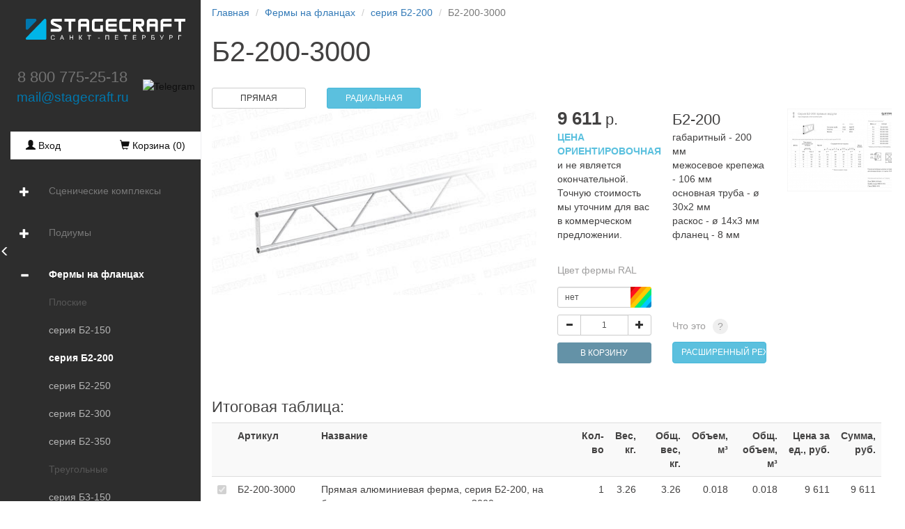

--- FILE ---
content_type: text/html; charset=UTF-8
request_url: https://stagecraft.ru/ferms/series-fp200/fp200
body_size: 11141
content:
<!DOCTYPE html>
<html lang="ru">
<head>
    <meta charset="UTF-8">
    <meta http-equiv="X-UA-Compatible" content="IE=edge">
    <meta name="viewport" content="width=device-width, user-scalable=no, initial-scale=1.0, minimum-scale=1.0, maximum-scale=1.0">
    <title>Б2-200-3000 ферма на фланцах прямая плоская</title>
    <meta name="description" content="Алюминиевая ферма плоского сечения. Серия Б2-200, габаритный размер 200мм, основная труба 30мм. Соединение ферм между собой на фланцах.">
    <meta name="keywords" content="Алюминиевая ферма, ферма плоская, алюминиевые фермы купить, алюминиевые фермы производство">
    <link rel="shortcut icon" href="/build/images/favicon.5b426dc4.svg" type="image/x-icon">

            <link rel="stylesheet" href="/build/607.07c1287f.css"><link rel="stylesheet" href="/build/layout.8c8e412c.css">
    
                
    <!--[if lt IE 9]>
    <script src="https://oss.maxcdn.com/html5shiv/3.7.3/html5shiv.min.js"></script>
    <script src="https://oss.maxcdn.com/respond/1.4.2/respond.min.js"></script>
    <![endif]-->    
    <link rel="canonical" href="https://stagecraft.ru/ferms/series-fp200/fp200?prolet=3&parts=1&oborudVes=0&oborudCount=0&ral=&extend=&en_ral=&en_bolt=&en_nut="/>
</head>
<body>
<div class="stagecraft-wrapper"><div class="sc2-menu">
    <nav class="navbar navbar-default navbar-static-top">
        <div class="navbar-header">
            <button type="button" class="navbar-toggle collapsed" data-toggle="collapse" data-target="#navbar" aria-expanded="false" aria-controls="navbar">
                <span class="sr-only">Toggle navigation</span>
                <span class="icon-bar"></span>
                <span class="icon-bar"></span>
                <span class="icon-bar"></span>
            </button>
            <a class="navbar-brand" href="/">
                <img src="/build/images/logo-stagecraft-w3.6249f504.svg" alt="Stagecraft">
            </a>
        </div>
        <div id="navbar" class="navbar-collapse collapse">

<ul class="nav navbar-nav">

    <div class="desktop-logo">
        <a href="/">
        <img src="/build/images/logo-stagecraft-w3.6249f504.svg" alt="Stagecraft">
        </a>
    </div>
    <div style="display: flex; align-items: center; justify-content: center; height: 80px;">
    <!-- Контакты: телефон и email -->
         <div class="desktop-contakt" style="display: flex; flex-direction: column; margin-right: 20px;">
         <a class="phone" href="tel:88007752518">8 800 775-25-18</a>
         <a class="email" target="_blank" href="mailto:Stagecraft<mail@stagecraft.ru>">mail@stagecraft.ru</a>
    </div>

    <!-- Telegram -->
    <div class="telegram-icon">
    <a rel="nofollow" 
	                  href="tg://resolve?domain=stagecraft_spb"
	                  onclick="setTimeout(() => { window.location.href='https://t.me/stagecraft_spb'; }, 500);">
        <img height="30" width="30" alt="Telegram" border="0" src="https://upload.wikimedia.org/wikipedia/commons/8/82/Telegram_logo.svg">
    </a>
    </div>
	</div>

    <div class="basket-menu">
        <!--noindex-->
        <div><a href="/auth/"><span class="glyphicon glyphicon-user"></span> Вход</a></div>
        <div>
            <a href="/basket/" class=""><span class="glyphicon glyphicon-shopping-cart"></span>&nbsp;Корзина (<span class="basket-menu-count">0</span>)</a>
        </div>
        <!--/noindex-->
    </div>    
        
                        <li class="dropdown1"><span class="trig glyphicon glyphicon-plus"></span><a  href="/razbornye">Сценические комплексы</a><span class="trig_m glyphicon glyphicon-chevron-down"></span><ul class="dropdown1-menu"><li class="dropdown1"><span class="trig glyphicon glyphicon-plus"></span><a  href="/razbornye/models4x3">4х3</a><span class="trig_m glyphicon glyphicon-chevron-down"></span><ul class="dropdown1-menu"><span class=" razdelitel_menu">Двускатные</span><li><a  href="/razbornye/models4x3/sk4x3">СК4х3</a></li><li><a  href="/razbornye/models4x3/sk4x3p1">СК4х3П1</a></li><span class=" razdelitel_menu">Арочные</span><li><a  href="/razbornye/models4x3/sk4x3a">СК4х3А</a></li><li><a  href="/razbornye/models4x3/sk4x3ap1">СК4х3АП1</a></li></ul></li><li class="dropdown1"><span class="trig glyphicon glyphicon-plus"></span><a  href="/razbornye/models6x4">6х4</a><span class="trig_m glyphicon glyphicon-chevron-down"></span><ul class="dropdown1-menu"><span class=" razdelitel_menu">Двускатные</span><li><a  href="/razbornye/models6x4/sk6x4">СК6х4</a></li><li><a  href="/razbornye/models6x4/sk6x4p1">СК6х4П1</a></li><li><a  href="/razbornye/models6x4/sk6x4p2">СК6х4П2</a></li><li><a  href="/razbornye/models6x4/sk6x4t">СК6х4Т</a></li><li><a  href="/razbornye/models6x4/sk6x4tp1">СК6х4ТП1</a></li><li><a  href="/razbornye/models6x4/sk6x4tp2">СК6х4ТП2</a></li><span class=" razdelitel_menu">Арочные</span><li><a  href="/razbornye/models6x4/sk6x4a">СК6х4А</a></li><li><a  href="/razbornye/models6x4/sk6x4ap1">СК6х4АП1</a></li><li><a  href="/razbornye/models6x4/sk6x4ap2">СК6х4АП2</a></li><li><a  href="/razbornye/models6x4/sk6x4at">СК6х4АТ</a></li><li><a  href="/razbornye/models6x4/sk6x4atp1">СК6х4АТП1</a></li><li><a  href="/razbornye/models6x4/sk6x4atp2">СК6х4АТП2</a></li><span class=" razdelitel_menu">Односкатные</span><li><a  href="/razbornye/models6x4/sk6x4s">СК6х4С</a></li><li><a  href="/razbornye/models6x4/sk6x4sp1">СК6х4СП1</a></li><li><a  href="/razbornye/models6x4/sk6x4sp2">СК6х4СП2</a></li></ul></li><li class="dropdown1"><span class="trig glyphicon glyphicon-plus"></span><a  href="/razbornye/models7x5">7х5</a><span class="trig_m glyphicon glyphicon-chevron-down"></span><ul class="dropdown1-menu"><span class=" razdelitel_menu">Двускатные</span><li><a  href="/razbornye/models7x5/sk7x5">СК7х5</a></li><li><a  href="/razbornye/models7x5/sk7x5p1">СК7х5П1</a></li><li><a  href="/razbornye/models7x5/sk7x5p2">СК7х5П2</a></li><li><a  href="/razbornye/models7x5/sk7x5t">СК7х5Т</a></li><li><a  href="/razbornye/models7x5/sk7x5tp1">СК7х5ТП1</a></li><li><a  href="/razbornye/models7x5/sk7x5tp2">СК7х5ТП2</a></li><span class=" razdelitel_menu">Арочные</span><li><a  href="/razbornye/models7x5/sk7x5a">СК7х5А</a></li><li><a  href="/razbornye/models7x5/sk7x5ap1">СК7х5АП1</a></li><li><a  href="/razbornye/models7x5/sk7x5ap2">СК7х5АП2</a></li><li><a  href="/razbornye/models7x5/sk7x5at">СК7х5АТ</a></li><li><a  href="/razbornye/models7x5/sk7x5atp1">СК7х5АТП1</a></li><li><a  href="/razbornye/models7x5/sk7x5atp2">СК7х5АТП2</a></li><span class=" razdelitel_menu">Односкатные</span><li><a  href="/razbornye/models7x5/sk7x5s">СК7х5С</a></li><li><a  href="/razbornye/models7x5/sk7x5sp1">СК7х5СП1</a></li><li><a  href="/razbornye/models7x5/sk7x5sp2">СК7х5СП2</a></li></ul></li><li class="dropdown1"><span class="trig glyphicon glyphicon-plus"></span><a  href="/razbornye/models8x6">8х6</a><span class="trig_m glyphicon glyphicon-chevron-down"></span><ul class="dropdown1-menu"><span class=" razdelitel_menu">Двускатные</span><li><a  href="/razbornye/models8x6/sk8x6">СК8х6</a></li><li><a  href="/razbornye/models8x6/sk8x6p1">СК8х6П1</a></li><li><a  href="/razbornye/models8x6/sk8x6p2">СК8х6П2</a></li><li><a  href="/razbornye/models8x6/sk8x6t">СК8х6Т</a></li><li><a  href="/razbornye/models8x6/sk8x6tp1">СК8х6ТП1</a></li><li><a  href="/razbornye/models8x6/sk8x6tp2">СК8х6ТП2</a></li><span class=" razdelitel_menu">Арочные</span><li><a  href="/razbornye/models8x6/sk8x6a">СК8х6А</a></li><li><a  href="/razbornye/models8x6/sk8x6ap1">СК8х6АП1</a></li><li><a  href="/razbornye/models8x6/sk8x6ap2">СК8х6АП2</a></li><li><a  href="/razbornye/models8x6/sk8x6at">СК8х6АТ</a></li><li><a  href="/razbornye/models8x6/sk8x6atp1">СК8х6АТП1</a></li><li><a  href="/razbornye/models8x6/sk8x6atp2">СК8х6АТП2</a></li><span class=" razdelitel_menu">Односкатные</span><li><a  href="/razbornye/models8x6/sk8x6s">СК8х6С</a></li><li><a  href="/razbornye/models8x6/sk8x6sp1">СК8х6СП1</a></li><li><a  href="/razbornye/models8x6/sk8x6sp2">СК8х6СП2</a></li></ul></li><li class="dropdown1"><span class="trig glyphicon glyphicon-plus"></span><a  href="/razbornye/models9x7">9х7</a><span class="trig_m glyphicon glyphicon-chevron-down"></span><ul class="dropdown1-menu"><span class=" razdelitel_menu">Двускатные</span><li><a  href="/razbornye/models9x7/sk9x7">СК9х7</a></li><li><a  href="/razbornye/models9x7/sk9x7p1">СК9х7П1</a></li><li><a  href="/razbornye/models9x7/sk9x7p2">СК9х7П2</a></li><li><a  href="/razbornye/models9x7/sk9x7t">СК9х7Т</a></li><li><a  href="/razbornye/models9x7/sk9x7tp1">СК9х7ТП1</a></li><li><a  href="/razbornye/models9x7/sk9x7tp2">СК9х7ТП2</a></li><span class=" razdelitel_menu">Арочные</span><li><a  href="/razbornye/models9x7/sk9x7a">СК9х7А</a></li><li><a  href="/razbornye/models9x7/sk9x7ap1">СК9х7АП1</a></li><li><a  href="/razbornye/models9x7/sk9x7ap2">СК9х7АП2</a></li><li><a  href="/razbornye/models9x7/sk9x7at">СК9х7АТ</a></li><li><a  href="/razbornye/models9x7/sk9x7atp1">СК9х7АТП1</a></li><li><a  href="/razbornye/models9x7/sk9x7atp2">СК9х7АТП2</a></li><span class=" razdelitel_menu">Односкатные</span><li><a  href="/razbornye/models9x7/sk9x7s">СК9х7С</a></li><li><a  href="/razbornye/models9x7/sk9x7sp1">СК9х7СП1</a></li><li><a  href="/razbornye/models9x7/sk9x7sp2">СК9х7СП2</a></li></ul></li><li class="dropdown1"><span class="trig glyphicon glyphicon-plus"></span><a  href="/razbornye/models10x8">10х8</a><span class="trig_m glyphicon glyphicon-chevron-down"></span><ul class="dropdown1-menu"><span class=" razdelitel_menu">Двускатные</span><li><a  href="/razbornye/models10x8/sk10x8">СК10х8</a></li><li><a  href="/razbornye/models10x8/sk10x8p25">СК10х8П3</a></li><li><a  href="/razbornye/models10x8/sk10x8t">СК10х8Т</a></li><li><a  href="/razbornye/models10x8/sk10x8tp25">СК10х8ТП3</a></li><span class=" razdelitel_menu">Арочные</span><li><a  href="/razbornye/models10x8/sk10x8a">СК10х8А</a></li><li><a  href="/razbornye/models10x8/sk10x8ap25">СК10х8АП3</a></li><li><a  href="/razbornye/models10x8/sk10x8at">СК10х8АТ</a></li><li><a  href="/razbornye/models10x8/sk10x8atp25">СК10х8АТП3</a></li><span class=" razdelitel_menu">Односкатные</span><li><a  href="/razbornye/models10x8/sk10x8s">СК10х8С</a></li><li><a  href="/razbornye/models10x8/sk10x8sp25">СК10х8СП3</a></li></ul></li><li class="dropdown1"><span class="trig glyphicon glyphicon-plus"></span><a  href="/razbornye/models11x9">11х9</a><span class="trig_m glyphicon glyphicon-chevron-down"></span><ul class="dropdown1-menu"><span class=" razdelitel_menu">Двускатные</span><li><a  href="/razbornye/models11x9/sk11x9">СК11х9</a></li><li><a  href="/razbornye/models11x9/sk11x9p25">СК11х9П3</a></li><li><a  href="/razbornye/models11x9/sk11x9t">СК11х9Т</a></li><li><a  href="/razbornye/models11x9/sk11x9tp25">СК11х9ТП3</a></li><span class=" razdelitel_menu">Арочные</span><li><a  href="/razbornye/models11x9/sk11x9a">СК11х9А</a></li><li><a  href="/razbornye/models11x9/sk11x9ap25">СК11х9АП3</a></li><li><a  href="/razbornye/models11x9/sk11x9at">СК11х9АТ</a></li><li><a  href="/razbornye/models11x9/sk11x9atp25">СК11х9АТП3</a></li><span class=" razdelitel_menu">Односкатные</span><li><a  href="/razbornye/models11x9/sk11x9s">СК11х9С</a></li><li><a  href="/razbornye/models11x9/sk11x9sp25">СК11х9СП3</a></li></ul></li><li class="dropdown1"><span class="trig glyphicon glyphicon-plus"></span><a  href="/razbornye/models12x10">12х10</a><span class="trig_m glyphicon glyphicon-chevron-down"></span><ul class="dropdown1-menu"><span class=" razdelitel_menu">Двускатные</span><li><a  href="/razbornye/models12x10/sk12x10t">СК12х10Т</a></li><li><a  href="/razbornye/models12x10/sk12x10tp3">СК12х10ТП3</a></li><span class=" razdelitel_menu">Арочные</span><li><a  href="/razbornye/models12x10/sk12x10at">СК12х10АТ</a></li><li><a  href="/razbornye/models12x10/sk12x10atp3">СК12х10АТП3</a></li></ul></li><li class="dropdown1"><span class="trig glyphicon glyphicon-plus"></span><a  href="/razbornye/models13x11">13х11</a><span class="trig_m glyphicon glyphicon-chevron-down"></span><ul class="dropdown1-menu"><span class=" razdelitel_menu">Двускатные</span><li><a  href="/razbornye/models13x11/sk13x11t">СК13х11Т</a></li><li><a  href="/razbornye/models13x11/sk13x11tp3">СК13х11ТП3</a></li><span class=" razdelitel_menu">Арочные</span><li><a  href="/razbornye/models13x11/sk13x11at">СК13х11АТ</a></li><li><a  href="/razbornye/models13x11/sk13x11atp3">СК13х11АТП3</a></li></ul></li><li class="dropdown1"><span class="trig glyphicon glyphicon-plus"></span><a  href="/razbornye/models15x12">15х12</a><span class="trig_m glyphicon glyphicon-chevron-down"></span><ul class="dropdown1-menu"><span class=" razdelitel_menu">Двускатные</span><li><a  href="/razbornye/models15x12/sk15x12t">СК15х12Т</a></li><li><a  href="/razbornye/models15x12/sk15x12tp3">СК15х12ТП3</a></li><span class=" razdelitel_menu">Арочные</span><li><a  href="/razbornye/models15x12/sk15x12at">СК15х12АТ</a></li><li><a  href="/razbornye/models15x12/sk15x12atp3">СК15х12АТП3</a></li></ul></li><li class="dropdown1"><span class="trig glyphicon glyphicon-plus"></span><a  href="/razbornye/models17x14">17х14</a><span class="trig_m glyphicon glyphicon-chevron-down"></span><ul class="dropdown1-menu"><span class=" razdelitel_menu">Двускатные</span><li><a  href="/razbornye/models17x14/sk17x14t">СК17х14Т</a></li><li><a  href="/razbornye/models17x14/sk17x14tp4">СК17х14ТП4</a></li></ul></li></ul></li>            <li class="dropdown1"><span class="trig glyphicon glyphicon-plus"></span><a  href="/podium-series-stal">Подиумы</a><span class="trig_m glyphicon glyphicon-chevron-down"></span><ul class="dropdown1-menu"><li><a class="fermSpaceMenu " href="/podium-series-stal/podium-pryamougoln">Подиум прямоугольный</a></li><li><a class="fermSpaceMenu " href="/podium-series-stal/podium-ring">Подиум круглый</a></li><li><a class="fermSpaceMenu " href="/podium-series-stal/elementy-stalnyh-podiumov">Элементы стальных подиумов</a></li></ul></li>            <li class="dropdown1 open"><span class="trig glyphicon glyphicon-minus"></span><a class=" active" href="/ferms">Фермы на фланцах</a><span class="trig_m glyphicon glyphicon-chevron-up"></span><ul class="dropdown1-menu"><span class="fermSpaceMenu razdelitel_menu">Плоские</span><li><a class="fermSpaceMenu " href="/ferms/series-fp150">серия Б2-150</a></li><li><a class="fermSpaceMenu  active" href="/ferms/series-fp200">серия Б2-200</a></li><li><a class="fermSpaceMenu " href="/ferms/series-fp250">серия Б2-250</a></li><li><a class="fermSpaceMenu " href="/ferms/series-fp300">серия Б2-300</a></li><li><a class="fermSpaceMenu " href="/ferms/series-fp350">серия Б2-350</a></li><span class="fermSpaceMenu razdelitel_menu">Треугольные</span><li><a class="fermSpaceMenu " href="/ferms/series-ft150">серия Б3-150</a></li><li><a class="fermSpaceMenu " href="/ferms/series-ft200">серия Б3-200</a></li><li><a class="fermSpaceMenu " href="/ferms/series-ft250">серия Б3-250</a></li><li><a class="fermSpaceMenu " href="/ferms/series-ft300">серия Б3-300</a></li><li><a class="fermSpaceMenu " href="/ferms/series-ft350">серия Б3-350</a></li><span class="fermSpaceMenu razdelitel_menu">Квадратные</span><li><a class="fermSpaceMenu " href="/ferms/series-fk150">серия Б4-150</a></li><li><a class="fermSpaceMenu " href="/ferms/series-fk200">серия Б4-200</a></li><li><a class="fermSpaceMenu " href="/ferms/series-fk250">серия Б4-250</a></li><li><a class="fermSpaceMenu " href="/ferms/series-fk300">серия Б4-300</a></li><li><a class="fermSpaceMenu " href="/ferms/series-fk350">серия Б4-350</a></li><li><a class="fermSpaceMenu " href="/ferms/series-fk400">серия Б4-400</a></li><li><a class="fermSpaceMenu " href="/ferms/series-fk500">серия Б4-500</a></li><span class="fermSpaceMenu razdelitel_menu">Прямоугольные</span><li><a class="fermSpaceMenu " href="/ferms/series-fk150x250">серия Б4-150х250</a></li><li><a class="fermSpaceMenu " href="/ferms/series-fk200x300">серия Б4-200х300</a></li><li><a class="fermSpaceMenu " href="/ferms/series-fk250x400">серия Б4-250х400</a></li><li><a class="fermSpaceMenu " href="/ferms/series-fk300x500">серия Б4-300х500</a></li><li><a class="fermSpaceMenu " href="/ferms/series-fk350x550">серия Б4-350х550</a></li><li><a class="fermSpaceMenu " href="/ferms/series-fk400x650">серия Б4-400х650</a></li><li><a class="fermSpaceMenu " href="/ferms/series-fk500x800">серия Б4-500х800</a></li></ul></li>            <li class="dropdown1"><span class="trig glyphicon glyphicon-plus"></span><a  href="/ferms-connector">Фермы на коннекторах</a><span class="trig_m glyphicon glyphicon-chevron-down"></span><ul class="dropdown1-menu"><span class="fermSpaceMenu razdelitel_menu">Плоские</span><li><a class="fermSpaceMenu " href="/ferms-connector/series-fpk290">серия К2-290</a></li><li><a class="fermSpaceMenu " href="/ferms-connector/series-fpk390">серия К2-390</a></li><span class="fermSpaceMenu razdelitel_menu">Треугольные</span><li><a class="fermSpaceMenu " href="/ferms-connector/series-ftk290">серия К3-290</a></li><li><a class="fermSpaceMenu " href="/ferms-connector/series-ftk390">серия К3-390</a></li><span class="fermSpaceMenu razdelitel_menu">Квадратные</span><li><a class="fermSpaceMenu " href="/ferms-connector/series-fkk290">серия К4-290</a></li><li><a class="fermSpaceMenu " href="/ferms-connector/series-fkk390">серия К4-390</a></li><span class="fermSpaceMenu razdelitel_menu">Трубы</span><li><a class="fermSpaceMenu " href="/ferms-connector/series-tk-50">серия ТК-50</a></li></ul></li>            <li class="dropdown1"><span class="trig glyphicon glyphicon-plus"></span><a  href="/totem">Тотемы</a><span class="trig_m glyphicon glyphicon-chevron-down"></span><ul class="dropdown1-menu"><li><a  href="/totem/totem-calc">Калькулятор тотема</a></li></ul></li>            <li class="dropdown1"><span class="trig glyphicon glyphicon-plus"></span><a  href="/accessory">Аксессуары</a><span class="trig_m glyphicon glyphicon-chevron-down"></span><ul class="dropdown1-menu"><li><a  href="/accessory/konnektory-i-ih-elementy">Коннекторы и их элементы</a></li><li><a  href="/accessory/ploshchadki-tortsevye-dlya-alyuminievyh-ferm-na-flantsah">Площадки торцевые для алюминиевых ферм на фланцах</a></li><li><a  href="/accessory/opornye-ploshchadki-dlya-alyuminievyh-ferm-na-konnektorah">Площадки торцевые для алюминиевых ферм на коннекторах</a></li><li><a  href="/accessory/homut-30">Хомуты 30мм</a></li><li><a  href="/accessory/homut-50">Хомуты 50мм</a></li><li><a  href="/accessory/stabilizatory-stropilo">Стабилизаторы (стропило)</a></li><li><a  href="/accessory/skoby-podemnye">Скобы подъемные</a></li><li><a  href="/accessory/opory-vintovye">Опоры винтовые</a></li></ul></li>                        <li><a  href="/tribuny">Трибуны</a></li>            <li><a  href="/metal_construction">Металлические конструкции</a></li>    <hr><li><a class="scroll-ancor" data-ancor="#about-stagecraft" href="/#about-stagecraft">О компании</a></li>
    <li><a class="" href="/contacts">Контакты</a></li>
    <li><a class="" href="/gallery">Галерея</a></li>
	<li><a class="" href="https://stagecraft-pro.ru/projects">Реализованные проекты</a></li>
	<li><a class="" href="https://stagecraft-pro.ru/rasprodazha">Распродажа</a></li>
    <li><a class="" href="/dostavka">Доставка</a></li>
    <li><a class="" href="/oplata">Оплата</a></li>
</ul>
</div>
    </nav>
</div>
<div class="toppanel">
    <!--noindex-->
    <div>            <ol class="breadcrumb">
                                <li><a href="/">Главная</a></li>
                                                                                    <li><a href="/ferms">Фермы на фланцах</a></li>
                                                                                                        <li><a href="/ferms/series-fp200">серия Б2-200</a></li>
                                                                                <li class="active">Б2-200-3000</li>
                                                </ol>
        </div>
    <div style="right: 40px;position: absolute;top: 9px;">
        <a href="/basket/" class=""><span class="glyphicon glyphicon-shopping-cart"></span>&nbsp;Корзина (<span class="basket-menu-count">0</span>)</a>
    </div>
    <!--/noindex-->
</div>
<div id="doormenu" class="door-menu">
    <span class="glyphicon glyphicon-menu-left"></span>
</div>
<div class="container-fluid sc2-content main">    <div class="row" id="ferm-property"
         data-path_get_ral_table_for_ferma_ajax="/getRalTableForFermaAjax"
         data-path_calculate_price_ves_obem_ferma_ajax="/calculatePriceVesObemFermaAjax"
         data-is-radial="0"
         data-node-id="297"
         data-node-fermatype="Плоские"
         data-node-nameeng="fp200"
         data-is-connector="0"
         data-pvo_waymark=""
         data-pvo_length="3"
         data-page-extended="0"
         data-token="f29cfb20f0b6d00465e14d4c04df4b1c.30_8H5PY2_nkZ0STEs49ypcyv8-JO_d0zZuviCR8LKU.tB2WL_y3nrOyCS3mZ5dljuRU7oS6bJ8Hpfn4w247G-6mBaRn4rKVlKoyJw"
         data-pvo_url="/ferms/series-fp200/fp200?prolet=3&parts=1&oborudVes=0&oborudCount=0&ral=&extend=&en_ral=&en_bolt=&en_nut="
         data-share_title="Б2-200-3000 ферма на фланцах прямая плоская"

         data-orientir_type="ploskaya"
         data-orientir_ploskaya_vertical="/build/images/orientir-ferm/ploskaya_vertical.802b1dfd.svg"
         data-orientir_ploskaya_gorizont="/build/images/orientir-ferm/ploskaya_gorizont.3e3fa144.svg"
         data-orientir_pryamougol_gorizont="/build/images/orientir-ferm/pryamougol_gorizont.bc71b15f.svg"
         data-orientir_pryamougol_vertical="/build/images/orientir-ferm/pryamougol_vertical.e7146c95.svg"
         data-orientir_treugol_inside="/build/images/orientir-ferm/treugol_inside.dcef3ab6.svg"
         data-orientir_treugol_out="/build/images/orientir-ferm/treugol_out.35e9a9b8.svg"
         data-orientir_treugol_up="/build/images/orientir-ferm/treugol_up.6b06d49e.svg"
    >
        <div class="col-lg-12">
                            <ol class="breadcrumb">
                                        <li><a href="/">Главная</a></li>
                                                                                                    <li><a href="/ferms">Фермы на фланцах</a></li>
                                                                                                                            <li><a href="/ferms/series-fp200">серия Б2-200</a></li>
                                                                                                <li class="active name-model">Б2-200-3000</li>
                                                            </ol>
                        <h1 class="name-model">Б2-200-3000</h1>

            <div class="row ferma-card">
                <div class="col-lg-6 col-md-6 col-sm-12" style="">
                    <div class="row">
                        <div class="col-lg-4 col-md-4 col-sm-6">
                                                            <span style="width: 100%;cursor: default;" class="btn btn-sm btn-default ">ПРЯМАЯ</span>
                            
                        </div>
                        <div class="col-lg-4 col-md-4 col-sm-6">
                                                            <a style="width: 100%" class="btn btn-sm btn-info"
                                   href="/ferms/series-fp200/fp200?radial=yes&amp;extend=0">
                                    РАДИАЛЬНАЯ
                                </a>
                                                    </div>
                    </div>
                </div>
                <div class="clearfix visible-md-block"></div>
                <div class="col-lg-12">
                                            <div class="row ">
                            <div class="col-lg-6 col-md-6">
                                                                    <img style="margin: 0 auto;"
         class="img-responsive"
         alt="Б2-200 ферма на фланцах прямая плоская" title="Б2-200 ферма на фланцах прямая плоская"
         src="/upload/ferms/slide-fp200-1.jpg">                                                            </div>

                            <div class="col-lg-6 col-md-6">
                                <div class="row">
                                    <div class="col-lg-12">
                                        <div class="row">
                                            <div class="col-lg-4 col-md-4 col-sm-4 col-xs-12">
                                                <h3 class="priceFerm"><span class="itogFermaSumm">9&nbsp;611</span> р.</h3>
                                                <div style="margin-top: 3px"></div>
                                                <p><span style="color: #5ac0de;"><b>ЦЕНА ОРИЕНТИРОВОЧНАЯ</b></span> и не является окончательной. Точную стоимость мы уточним для вас в коммерческом предложении.</p>
                                                <div style="margin-top: 31px; margin-bottom: 10px;">
                                                    <nobr>
    <p style="color: #9e9d9d;margin-bottom: 14px;">Цвет фермы RAL</p>
    <div class="input-group">
        <div id="ral__input" class="form-control input-sm" data-toggle="modal"
             data-target="#myModalRal">нет</div>
        <div class="input-group-btn">
            <button class="calc_img ral-color-box btn btn-sm" data-toggle="modal"
                    data-target="#myModalRal" id="ral-color"
                    style=""
            >
            </button>
        </div>
    </div>
</nobr>
                                                </div>
                                            </div>
                                            <div class="col-lg-4 col-md-4 col-sm-4 col-xs-12">
                                                <div style="font-size: 22px;">
                                                    <div class="name-model">
                                                        Б2-200
                                                    </div>
                                                </div>

                                                <div>
                                                    габаритный - 200 мм <br> межосевое крепежа - 106 мм <br>  основная труба - ø 30х2 мм <br> раскос - ø 14х3 мм <br> фланец - 8 мм
                                                </div>
                                            </div>
                                            <div class="col-lg-4 col-md-4 col-sm-4 col-xs-12  text-center" style="margin: auto auto;">
                                                                                                    <div style="margin-top: 0px;">
                                                        <a title="Ферма Б2-200, посадочные размеры"
                                                           href="/upload/ferms/schema-fp200.pdf"
                                                           target="_blank" style="display: inline-block;">
                                                            <img style="max-height: 201px"
                                                                 src="/upload/ferms/schemaPreview-fp200.jpg"
                                                                 alt="Ферма Б2-200, посадочные размеры">
                                                        </a>
                                                    </div>
                                                                                            </div>
                                        </div>
                                        <div class="row">
                                            <div class="col-lg-4 col-md-4 col-sm-4 col-xs-12">
                                                <div class="input-group" style="margin: 0 auto;">
                                                    <div class="input-group-btn">
                                                        <button id="countBasketDw" type="button" class="btn btn-default btn-sm">
                                                            <span class="glyphicon glyphicon-minus" aria-hidden="true"></span>
                                                        </button>
                                                    </div>
                                                    <input class="form-control input-sm text-center" id="basketCount" type="text" placeholder=""
                                                           value="1">
                                                    <div class="input-group-btn ">
                                                        <button id="countBasketUp" type="button" class="btn btn-default btn-sm">
                                                            <span class="glyphicon glyphicon-plus" aria-hidden="true"></span>
                                                        </button>
                                                    </div>
                                                </div>

                                                <div style="margin: 10px auto;">
                                                    <button type="button"
                                                            data-structure_id="297"
                                                            data-basket='[&quot;297&quot;,&quot;3&quot;,&quot;1&quot;,&quot;1&quot;,&quot;&quot;,&quot;&quot;,&quot;&quot;,&quot;0&quot;,&quot;&quot;,&quot;360&quot;,&quot;&quot;,&quot;0&quot;,&quot;0&quot;,&quot;0&quot;,&quot;0&quot;,&quot;0&quot;,&quot;0&quot;,&quot;0&quot;]'
                                                            data-count="1"
                                                            class="addBasket btn btn-sm"
                                                            style="width: 100%;"
                                                    >
                                                        В КОРЗИНУ
                                                    </button>
                                                </div>
                                            </div>
                                            <div class="col-lg-4 col-md-4 col-sm-4 col-xs-12">
                                                <p style="color: #9e9d9d; margin-top: 6px; margin-bottom: 13px;">Что это
                                                    <small>
                                                        <button type="button" class="btn btn_helpmy "
                                                                data-toggle="popover"
                                                                data-placement="top"
                                                                data-trigger="focus"
                                                                data-content="
                                                                    <ul>
                                                                        <li>расчет стоимости нестандартной длины фермы, с шагом до 1мм;</li>
                                                                        <li>расчет нагрузочной способности фермы;</li>
                                                                    <ul>">
                                                            ?
                                                        </button>
                                                    </small>
                                                </p>
                                                <a id="runExtendmode" style="overflow: hidden;
        width: 100%;
        font-size: 12px;
        text-transform: uppercase;
    " class="btn btn-info"
                                                   href="/ferms/series-fp200/fp200?prolet=3&amp;parts=1&amp;oborudVes=0&amp;oborudCount=0&amp;ral=&amp;extend=1&amp;en_ral=&amp;en_bolt=&amp;en_nut=">
                                                    расширенный режим</a>
                                            </div>
                                            <div class="col-lg-4 col-md-4 col-sm-4 col-xs-12"></div>
                                        </div>
                                    </div>
                                </div>
                            </div>
                        </div>
                                    </div>

                <div class="col-lg-12">
                                    </div>
            </div>
        </div>
        <div class="col-lg-12">
            <div class="row">

                
                <div class="col-lg-12" style="margin-top: 20px">
                    <h3>Итоговая таблица:</h3>
                    <div class="table-responsive">
                        <table class="table table-striped table-ferma">
                            <tr>
                                <th></th>
                                <th>Артикул</th>
                                <th>Название</th>
                                <th class="text-right">Кол-во</th>
                                <th class="text-right">Вес, кг.</th>
                                <th class="text-right">Общ. вес, кг.</th>
                                <th class="text-right">Объем, м³</th>
                                <th class="text-right">Общ. объем, м³</th>
                                <th class="text-right">Цена за ед., руб.</th>
                                <th class="text-right">Сумма, руб.</th>
                            </tr>
                            <tr>
                                <td><input type="checkbox" checked disabled></td>
                                <td id="tableInfoName">
                                    <nobr>Б2-200-3000</nobr>
                                </td>
                                <td id="tableInfoDescr">Прямая алюминиевая ферма, серия Б2-200, на болтах, плоское сечение, длина 3000мм</td>

                                                                    <td id="tableInfoCount">
                                        1
                                    </td>
                                
                                <td id="tableInfoVesOne">3.26</td>
                                <td id="tableInfoVes">3.26</td>

                                <td id="tableInfoObemOne">0.018</td>
                                <td id="tableInfoObem">0.018</td>


                                <td id="tableInfoPrice">9&nbsp;611</td>
                                <td id="tableInfoSumm">9&nbsp;611</td>
                            </tr><!--Name--><tr>
                                    <td><input id="checkBolt" type="checkbox"
                                               ></td>
                                    <td><label id="tableInfoNameBolt" for="checkBolt">
                                            <nobr>DIN912-M10x30</nobr>
                                        </label></td>
                                    <td><label id="tableInfoDescrBolt"
                                               for="checkBolt">Винт с внутренним шестигранником (оцинк.)</label></td>

                                                                                                            <td id="tableInfoCountBolt">2</td>
                                    <td id="tableInfoVesBoltOne">0.03</td>
                                    <td id="tableInfoVesBolt">0.06</td>
                                    <td class="text-right">0</td>
                                    <td class="text-right">0</td>
                                    <td id="tableInfoPriceBolt">30</td>
                                    <td id="tableInfoSummBolt">0</td>
                                </tr><!--Bolt-->
                                <tr>
                                    <td><input id="checkNut" type="checkbox"
                                               ></td>
                                    <td><label id="tableInfoNameNut" for="checkNut">
                                            <nobr>DIN934-M10</nobr>
                                        </label></td>
                                    <td><label id="tableInfoDescrNut"
                                               for="checkNut">Гайка шестигранная (оцинк.)</label></td>

                                                                                                            <td id="tableInfoCountNut">2</td>
                                    <td id="tableInfoVesNutOne">0.01</td>
                                    <td id="tableInfoVesNut">0.02</td>
                                    <td class="text-right">0</td>
                                    <td class="text-right">0</td>
                                    <td id="tableInfoPriceNut">6</td>
                                    <td id="tableInfoSummNut">0</td>
                                </tr><!--Nut-->
                                                        <tr>
                                <td><input id="checkRal" type="checkbox"
                                           ></td>
                                <td><label for="checkRal">
                                        RAL <span id="ralNameInDwTable">
                                        нет
                                    </span></label>
                                </td>
                                <td><label id="ralDescrInDwTable" for="checkRal">порошковая покраска</label></td>

                                <td class="text-right">1</td>
                                <td colspan="4"></td>
                                <td class="text-right">1&nbsp;442</td>
                                <td class="text-right" id="ralPriceInDwTable">0</td>
                            </tr>
                            <tr>
                                <td colspan="5">Итого</td>
                                <td class="text-right" id="sumVesInDwTable">3.26</td>
                                <td></td>
                                <td class="text-right" id="sumObemInDwTable">0.018</td>
                                <td></td>
                                <td class="text-right" id="sumPriceInDwTable">9&nbsp;611</td>
                            </tr>
                        </table>
                    </div>
                </div>
                <div class="col-lg-12">
                    <div style="margin-top: 30px ">

                        <div class="row">
                            <div class="col-lg-6" style="">
                                <div class="row">
                                    <div class="col-lg-4">
                                                                                    <a href="/ferms/series-fp200/moduli-fp200">
                                                <img style="text-transform: uppercase; max-width: 150px" src="/upload/source/icon/moduli.svg" alt="Модули">
                                            </a>
                                            <a class="btn btn-sm btn-info" style="text-transform: uppercase;width: 100%;"
                                               href="/ferms/series-fp200/moduli-fp200">МОДУЛИ
                                                Б2-200
                                            </a>
                                                                            </div>
                                    <div class="col-lg-4">
                                                                                    <a href="/ferms/series-fp200/aksessuary-dlya-ferm-fp200">
                                                <img style="text-transform: uppercase;max-width: 150px" src="/upload/source/icon/aksessuary.svg" alt="Аксессуары">
                                            </a>
                                            <a class="btn btn-sm btn-info" style="text-transform: uppercase;width: 100%;"
                                               href="/ferms/series-fp200/aksessuary-dlya-ferm-fp200">
                                                АКСЕССУАРЫ Б2-200</a>
                                                                            </div>
                                </div>
                            </div>

                        </div>
                        <div class="row" style="margin-top: 53px">
                            <div class="col-lg-3" style="">
                                <a target="_blank" href="/upload/source/certificate/sertificate_stagecraft_alum_ferma.jpg">
                                    <img src="/upload/source/certificate/preview_sertificate_stagecraft_alum_ferma.jpg"
                                         alt="Сертификат соответствия. Алюминивые фермы."
                                         title="Сертификат соответствия. Алюминивые фермы."
                                    >
                                </a>
                                <a target="_blank" href="/upload/source/certificate/sertificate_stagecraft_alum_ferma.jpg">
                                    <p>Сертификат соответствия. Алюминивые фермы.</p>
                                </a>
                            </div>
                        </div>
                        <div class="row">
                            <div class="col-lg-12">
                                
                            </div>
                        </div>
                    </div>
                </div>
            </div>
        </div>

        <div class="col-lg-12">
            <h4 style="margin-top: 70px;">Поделиться ссылкой</h4>
            <div class="form-group">
                <div>
    <div id="my-share"></div>
</div>
            </div>
        </div>
    </div>

    <!-- Modal -->
    <div class="modal fade" id="myModalRal" tabindex="-1" role="dialog" aria-labelledby="myModalLabel">
        <div class="modal-dialog" role="document" style="width: 100%">
            <div class="modal-content">
                <div class="modal-header">
                    <button type="button" class="close" data-dismiss="modal" aria-label="Close"><span
                                aria-hidden="true">&times;</span></button>
                    <h4 class="modal-title" id="myModalLabel">КАТАЛОГ ЦВЕТОВ RAL CLASSIC</h4>
                </div>
                <div class="modal-body ralColorDiv">
                    <div class="ral-table"></div>
                </div>
                <div class="modal-footer">
                    <button type="button" class="btn btn-default" data-dismiss="modal">Закрыть</button>
                </div>
            </div>
        </div>
    </div>

    <!-- Modal -->
<div class="modal fade" id="myAddBasket" tabindex="-1" role="dialog" aria-labelledby="mySmallAddBasket" data-basket-path="/basket/add_basket">
    <div class="modal-dialog">
        <div class="modal-content" style="max-width: 400px; margin: 0 auto">
            <div class="modal-body">
                <button type="button" class="close" data-dismiss="modal" aria-label="Close"><span aria-hidden="true">&times;</span></button>
                <h4 class="modal-title" id="mySmallAddBasket"> Товар добавлен в корзину</h4>

                <br><a href="/basket/" class="btn btn-info" style="width: 100%">ПЕРЕЙТИ В КОРЗИНУ</a>

            </div>
        </div>
    </div>
</div>

</div>

    <div class="footer">
        <div class="gray-string">Конструкции на службе Вашего дела.&nbsp;Stageсraft 2026</div>
        <div class="container-fluid">
            <div class="row">
                <div class="col-xs-6 col-sm-3 col-md-2 col-lg-2 hidden-sm hidden-xs"></div>
                <div class="col-xs-6 col-sm-4 col-md-3 col-lg-3">
                    <div class="inner"><h5>Продукция</h5>
                        <ul>
                            <li><a href="/razbornye">Разборные сцены</a></li>
                            <li><a href="/ferms-connector">Алюминиевые фермы на коннекорах</a></li>
                            <li><a href="/ferms">Алюминиевые фермы на фланцах</a></li>
                            <li><a href="/podium-series-stal/podium-pryamougoln">Подиумы прямоугольные</a></li>
                            <li><a href="/podium-series-stal/podium-ring">Подиумы круглые</a></li>
                            <li><a href="/totem">Тотемы на коннекторах</a></li>
                            <li><a href="/totem?type=flanec">Тотемы на фланцах</a></li>
                        </ul>
                    </div>
                </div>
                <div class="col-xs-6 col-sm-4  col-md-3  col-lg-3">
                    <div class="inner"><h5>Сервис</h5>
                        <ul>
                            <li><a target="_blank" href="/upload/stagecraft.ru_work_complete.pdf">Выполненные работы</a></li>
                            <li><a target="_blank" href="https://premier-show.ru/">Прокат оборудования</a></li>

                                                            <li><a href="/auth/">Вход/Регистрация</a></li>
                                                        <li><a href="/basket/" class="">Корзина</a></li>
                            <li><a href="/dostavka" class="">Доставка</a></li>
                            <li><a href="/oplata" class="">Оплата</a></li>
                            <li><a href="/polzovatelskoe-soglashenie">Пользовательское соглашение</a>
                            </li>
                        </ul>
                    </div>
                </div>
                <div class="clearfix visible-xs-block"></div>
                <div class="col-xs-6 col-sm-4  col-md-3  col-lg-3">
                    <div class="inner"><h5>Контакты</h5>
                        <p>Санкт-Петербург, 197183,<br> ул. Рубежная, д.6, стр.7<br>Тел.: <a href="tel:88007752518">8 800 775-25-18</a><br>E-mail: <a href="mailto:Stagecraft<mail@stagecraft.ru>">mail@stagecraft.ru</a><br>Навигатор <a target="_blank"href="https://yandex.ru/maps/-/CVhuEJpZ">59.994058,30.272427</a>
                        </p>
                    </div>
                </div>
            </div>
        </div>
    </div>
</div>

    <script src="/build/runtime.f9dfdaf4.js" defer></script><script src="/build/518.4bf5b70f.js" defer></script><script src="/build/607.7a486f54.js" defer></script><script src="/build/110.35c255c2.js" defer></script><script src="/build/36.45d5575e.js" defer></script><script src="/build/132.43a00cbb.js" defer></script><script src="/build/806.de3337bb.js" defer></script><script src="/build/ferma.2324d69d.js" defer></script>
        <script src="//yastatic.net/es5-shims/0.0.2/es5-shims.min.js"></script>
    <script src="//yastatic.net/share2/share.js" charset="utf-8"></script>
    <script>
        var myShara = '';
        function share(url, title, descr, img) {
            return Ya.share2('my-share', {
                    content: {
                        url: url,
                        title: title,
                        description: descr,
                        image: img
                    },
                    theme: {
                        services: 'vkontakte,facebook,viber,whatsapp,skype,telegram'
                    }
                }
            );
        }
    </script>


    <!-- Yandex.Metrika counter -->
<script type="text/javascript"> (function (d, w, c) {
        (w[c] = w[c] || []).push(function () {
            try {
                w.yaCounter38681405 = new Ya.Metrika({
                    id: 38681405,
                    clickmap: true,
                    trackLinks: true,
                    accurateTrackBounce: true,
                    webvisor: true
                });
            } catch (e) {
            }
        });
        var n = d.getElementsByTagName("script")[0], s = d.createElement("script"), f = function () {
            n.parentNode.insertBefore(s, n);
        };
        s.type = "text/javascript";
        s.async = true;
        s.src = "https://mc.yandex.ru/metrika/watch.js";
        if (w.opera == "[object Opera]") {
            d.addEventListener("DOMContentLoaded", f, false);
        } else {
            f();
        }
    })(document, window, "yandex_metrika_callbacks"); </script>
<noscript>
    <div><img src="https://mc.yandex.ru/watch/38681405" style="position:absolute; left:-9999px;" alt=""/></div>
</noscript>
<!-- /Yandex.Metrika counter -->
<script>
    (function (i, s, o, g, r, a, m) {
        i['GoogleAnalyticsObject'] = r;
        i[r] = i[r] || function () {
            (i[r].q = i[r].q || []).push(arguments)
        }, i[r].l = 1 * new Date();
        a = s.createElement(o),
            m = s.getElementsByTagName(o)[0];
        a.async = 1;
        a.src = g;
        m.parentNode.insertBefore(a, m)
    })(window, document, 'script', 'https://www.google-analytics.com/analytics.js', 'ga');

    ga('create', 'UA-84658920-1', 'auto');
    ga('send', 'pageview');
</script>
</body>
</html>


--- FILE ---
content_type: text/css
request_url: https://stagecraft.ru/build/layout.8c8e412c.css
body_size: 5884
content:
body{color:#424141}nav ul li a{padding-left:15px}.flex-table{display:flex;flex-direction:row;flex-wrap:wrap;justify-content:flex-start}.flex-table-item{border:1px solid #e2e2e2fa;margin:10px;min-height:309px;padding:10px;position:relative;width:245px}.flex-table-item-description{bottom:0;margin-bottom:0;margin-left:-10px;padding:10px;position:absolute;text-align:center}.custom-calc{border:1px solid #0e0e0e}#recall_delivery{cursor:pointer}.lightbox .lb-dataContainer{padding-top:9px}.door-menu,.door-menu:active,.door-menu:focus{background-color:#2e2e2e;display:table;height:100%;position:fixed;top:0;width:15px;z-index:120}.door-menu:hover{background-color:#5ac0de!important;cursor:pointer}.door-menu>span{color:#fff;display:table-cell;vertical-align:middle}.door-menu:hover>span{color:#fff}.toppanel{background-color:#f5f5f5;border-bottom:1px solid #ccc;display:none;height:38px;left:15px;position:fixed;top:0;width:100%;z-index:1000}.toppanel.sidebar_hide{display:block}.toppanel .breadcrumb{background-color:#fff;border-radius:0;padding-left:30px}.row-eq-height{display:-webkit-box;display:-webkit-flex;display:-ms-flexbox;display:flex}#customLengthFermRingForm,#customLengthFermStraightForm{padding:20px}#customLengthFermRingGo,#customLengthFermStraightGo{width:100%}.property-scena{margin:0 20px 10px;text-align:center}.add-basket-button{border-radius:3px;display:block;text-transform:uppercase}.main-grey-line{background-color:#eee;height:37px;margin:0 -15px 0 -29px}.main2 h2{text-align:center;text-transform:uppercase}.main-online-calc{background-color:#eee;margin-left:-29px;margin-right:-15px;padding-bottom:28px}.main-online-calc .calc-box{background-color:#fff;margin:0 10px;min-height:150px}.main-online-calc h2{margin-bottom:8px!important;margin-top:51px!important;text-align:center;text-transform:uppercase}.main-online-calc p{text-align:center}.main-online-calc .calc-box{font-weight:700}.main-online-calc .calc-box a{color:#2e2e2e;text-decoration:none}.main-online-calc .calc-box a:hover{color:#0b58a2}.stagecraft-wrapper{min-height:100vh;position:relative}.sc2-content{padding-bottom:300px}.navbar-header a{padding:12px 15px}.navbar-default{background-color:#2d2d2d;color:#fff}::-webkit-scrollbar{width:8px}.breadcrumb{background-color:#fff;margin-bottom:0;padding-left:0}#menu-top{height:40px;list-style:none}#menu-top li{display:inline-block;padding:5px 30px}#menu-top li:hover{background-color:#ecf1f3;cursor:pointer}#menu-top li a{color:#333}#toTop{background:url(/build/images/up.13621184.png) no-repeat 33px 0;border:0;border-radius:0;color:#1b6d85;font-family:Open Sans,sans-serif;font-size:14px;font-style:italic;left:10px;padding:20px 10px 0;position:fixed;text-align:center;top:85%;width:110px;z-index:9999}.gray-string{background-color:#eee;letter-spacing:1px;padding:15px;text-align:center;text-transform:uppercase}:target:before{content:"";display:block;height:50px;margin:-50px 0 0}.valign{align-items:center;display:flex;height:100%}.valign .item{font-size:medium;margin:0 auto}header{background-color:#337ab7;border-bottom:1px solid #a9b0b0;color:#fff;height:100px;position:fixed;width:100%;z-index:10}header.small{height:50px}header.small .desktop-contakt a{display:inline-block}header.small .desktop-contakt a.email{padding-left:20px}header a,header a:focus{color:#fff;text-decoration:none}header a:hover{color:#e2e9e9}nav a{color:#0f0f0f;cursor:pointer}.dropdown1{position:relative}.dropdown1,.dropdown1-menu{list-style:none}.sc2-content.main h1{font-size:40px;margin:16px 0 30px}.sc2-content.main h1.top{bottom:30px;color:#fff;margin-left:50px;margin-top:0;position:absolute;text-shadow:1px 1px 2px #000,0 0 1em #000;text-transform:uppercase}.navbar-nav a.active{color:#fff!important;font-weight:700}.razdelitel_menu{color:#565656}@media (max-width:520px){#top-img-logo{display:none}.sc2-content.main h1.top{bottom:auto;color:#000;margin:auto;position:relative;text-shadow:none}.btn-info,.btn-primary,.btn-success,div:not(.input-group-btn)>.btn-default{margin:10px 10px 10px 0;width:100%}}.sc2-content.main h2{font-size:35px;margin-bottom:40px;margin-top:50px}.sc2-content.main h3{font-size:22px}.sc2-content.main .thumbnail{border-color:#e2e2e2;width:100%}@media (min-width:1200px){nav hr{border-color:#707070;margin:15px}.desktop-hide{display:none!important}.fermSpaceMenu{padding-left:15px}.razdelitel_menu{cursor:default;display:table-cell;height:40px;vertical-align:middle}header{display:block}.wrap-thumb.middle{margin:10px auto}.sc2-content.main{margin-left:289px}.sc2-content.main.sidebar_hide{margin-left:15px}.navbar-default{background-color:transparent;border:initial}.desktop-logo img{padding:27px 22px;width:100%}.desktop-contakt a{display:block;text-align:center}.desktop-contakt a.phone{color:#737373;font-size:22px}.desktop-contakt a.email{color:#0077ad;font-size:19px}.sc2-menu{background-color:#2d2d2d;border-right:1px solid #eeeeef;color:#737373;height:100%;left:15px;overflow-y:auto;position:fixed;top:0;width:274px;z-index:33}.sc2-menu.sidebar_hide{left:-274px}.sc2-menu::-webkit-scrollbar{width:4px}::-webkit-scrollbar-thumb{background-color:#aaa;border-color:#777;border-width:1px 1px 1px 2px}::-webkit-scrollbar-thumb:hover{background-color:#777;border-color:#555;border-width:1px 1px 1px 2px}::-webkit-scrollbar-track{border-width:0}::-webkit-scrollbar-track:hover{background-color:#eee;border-left:1px solid #aaa}.navbar-collapse{max-height:inherit!important}.trig_m{display:none}.trig{cursor:pointer;display:block;float:left;padding:13px;position:relative}.trig:hover{color:#fff!important}.dropdown1{margin-bottom:20px;position:static}.navbar-nav{float:none;margin:inherit}.navbar-header{display:none}.navbar-nav>li{display:block;float:none}.dropdown1-menu{background-color:inherit;border:0;-webkit-box-shadow:none;box-shadow:none;display:none;position:relative;width:100%}.navbar-fixed-top{position:static}.open>a{background-color:transparent!important;color:#b5b5b5!important}.open>a:hover,nav li a:focus,nav li a:hover{color:#fff!important}.open>a:hover{text-decoration:none}li.open>ul.dropdown1-menu{display:block;padding-left:40px}.dropdown1 a{color:#b5b5b5;display:flex!important;padding-bottom:10px!important;padding-right:0!important;padding-top:10px!important}.dropdown1 a:hover{color:#fff!important;text-decoration:none}.footer{padding-left:274px}.footer.sidebar_hide{padding-left:0}}@media (max-width:1199px){.door-menu{display:none}nav hr{border-color:#707070;margin:10px 0}#menu-top{display:none}#toTop{display:none!important}header{display:none}.sc2-content.main h1{font-size:4.2vw}.sc2-content.main h2{font-size:3.1vw}.sc2-content.main h3{font-size:2.2vw}.sc2-content.main .thumbnail{min-height:202px}.navbar-default .navbar-toggle .icon-bar{background-color:#fff}.navbar-default .navbar-toggle:hover .icon-bar{background-color:#7b7b7b}.navbar-header{background-color:#2d2d2d}a.navbar-brand img{max-height:27px}.desktop-contakt,.desktop-logo img{display:none}.sc2-content{margin-top:-7px}.trig{display:none!important}.trig_m{cursor:pointer;line-height:36px;padding:0 20px;position:absolute;right:10px}.dropdown1-menu{display:none}li.open>ul.dropdown1-menu{display:block;padding-left:0}.navbar-collapse{max-height:inherit!important}.navbar-nav .open .dropdown1-menu>li>a{line-height:20px}.navbar-nav .open .dropdown1-menu .dropdown1-header,.navbar-nav .open .dropdown1-menu>li>a{padding:5px 15px 5px 25px}.dropdown1-menu>li>a{clear:both;color:#777774;display:block;font-weight:400;line-height:25px!important;padding:3px 20px;white-space:nowrap}.navbar-header{float:none}.navbar-toggle{display:block}.navbar-collapse{border-top:1px solid transparent;box-shadow:inset 0 1px 0 hsla(0,0%,100%,.1)}.navbar-collapse.collapse{display:none!important}.navbar-nav{float:none!important;margin-bottom:20px}.navbar-nav>li{float:none}.navbar-nav>li>a{padding-bottom:10px;padding-top:10px}.navbar-text{float:none;margin:15px 0}.navbar-collapse.collapse.in{display:block!important}.collapsing{overflow:hidden!important}.open>a{background-color:transparent!important;color:#555!important;font-weight:700!important}li.open>ul.dropdown1-menu{margin-left:10px}.dropdown1 a .trig_m{float:right!important;margin-top:6px}.open>a .trig_m{transform:rotate(-180deg);transition:all .3s ease-in-out}.desktop-contakt{display:block;margin-top:10px}.desktop-contakt a{display:block;text-align:center}.desktop-contakt a.phone{color:#737373;font-size:22px}.desktop-contakt a.email{color:#0077ad;font-size:19px}}@media (max-width:520px){.sc2-content.main h1{font-size:5vw;font-weight:700;margin:0}.sc2-content.main h2,.sc2-content.main h3{font-size:4vw;font-weight:700}}@media (max-width:428px){a.navbar-brand{max-width:60%}a.navbar-brand img{width:100%}.breadcrumb{display:none}.ferma-card .row-eq-height{display:block!important}}#body-overlay{background-color:rgba(0,0,0,.6);display:block;height:100%;left:0;position:fixed;width:100%;z-index:8}.sc2-content.main .thumbnail .sc2-main-img h3{color:#2e2e2e}.sc2-content.main .wrap-thumb .thumbnail:hover{background-color:#5ac0de!important}.sc2-content.main .thumbnail:hover .sc2-main-img h3{color:#fff}.sc2-content.main .thumbnail .sc2-main-img img{max-height:104px}.sc2-content.main .thumbnail:hover .sc2-main-img img:first-child{display:none}.sc2-content.main .thumbnail:hover .sc2-main-img img:nth-child(2){display:block!important}.sc2-content.main a:hover{text-decoration:none}.sc2-content.main .thumbnail.tab{border:0;border-radius:0;margin:0;min-height:256px}.sc2-content .btn-main{background-color:#00b5e8;border:1px solid #fff;border-radius:initial;color:#fff;font-size:3vw;margin:15px 0;white-space:normal}.sc2-content .btn-main:hover{background-color:#fff;color:#00b5e8}.sc2-content .row.tab{background-color:#00b5e8;padding:14px}

/*!*border: 1px solid #00b5e8;*!*/.footer{bottom:0;height:300px;left:0;padding-top:20px;position:absolute;width:100%}.footer .container-fluid{background:#2d2d2d;color:#999;font-size:12px;padding-bottom:40px;padding-top:40px}.footer h5{font-size:15px;font-weight:700;text-transform:uppercase}.footer ul{padding-left:0}.footer ul li{list-style:none;margin-bottom:5px}.footer a:hover{color:#3d69e7}.footer a{color:#d8d8d8}@media (min-width:365px) and (max-width:768px){.footer{height:450px}.sc2-content{padding-bottom:450px}}@media (max-width:365px){.footer{height:638px}.sc2-content{padding-bottom:638px}}.basket-cart{font-size:24px}#basket-sum{font-size:21px}.sc2-ring{border:1px solid #444;display:table-cell;font-weight:700;height:100px;text-align:center;vertical-align:middle;width:100px}.border_ferma_category{border:1px solid #fff;margin-bottom:28px}.border_ferma_category:hover{border:1px solid #5bc0de}#goPodborFerma .input-lg{border-radius:0;max-width:100%}#goPodborFerma .btn-group-vertical{max-width:100%}#goPodborFerma input.recalc{border:1px solid #5bc0de}.ferma-calc-input p{color:#9e9d9d;margin-top:26px}.ferma-calc-input .form-control{text-align:center}.ral-color-box{background-color:#00b5e8;background-image:url(/build/images/rainbow.440834af.png);background-size:34px;border:0;height:30px;width:32px}#palzunok{background-color:rgba(56,56,56,.58);height:26px;margin-left:-5px;margin-top:-2px;position:absolute;width:4px}#poloskaProgiba{height:22px;width:100%}#gradusCircleIndicator{height:135px;margin-top:45px;position:relative;text-align:center}.gradusCircle{font-size:22px;margin-top:56px;padding-left:10px;position:absolute;width:100%}.ral-table{display:flex;flex-wrap:wrap;justify-content:space-between}.no_ral{background:none!important;border-color:red!important}.ral-table__circle{border:5px solid #fff;border-radius:30px;cursor:pointer;height:60px;width:60px}.ral-table__name{color:#78797b;font-size:12px;font-weight:700;line-height:17px;text-align:center}.count-group{margin:0 auto;max-width:110px}.box-gradus-absolute{position:absolute;right:40px;top:20px}.box-gradus{background-color:#90b4d4;color:#fff;height:35px;line-height:35px;position:absolute;right:10px;text-align:center;width:35px}.border_scena,.fermaList{border:1px solid #e2e2e2fa;margin-bottom:45px;padding:10px}.fermaListCustom{border:1px solid #0e0e0e}.moduleList{border:1px solid transparent;margin:10px;padding:10px}.border_scena:hover,.fermaList:hover,.moduleList:hover{border:1px solid #00b5e8}.itogFermaSumm{font-size:26px;font-weight:700}.btn_helpmy{border-radius:50%;height:22px;margin:0 10px;overflow:hidden;padding:0 0 0 1px;position:absolute;width:22px}.podiumSetka{border-left:1px solid #bbb;border-top:1px solid #bbb;width:100%}.rowSetka{display:flex;height:23px;justify-content:space-between}.podBoxClick{background-color:#fff;border-bottom:1px solid #bbb;border-right:1px solid #bbb;content:" ";cursor:pointer;text-align:center;width:100%}.podRing{border:1px solid #b9b9b9;border-radius:50%;margin:auto;position:absolute}.podRingActive{background-repeat:no-repeat;background-size:100%}.podiumSetkaRadial{display:flex;height:400px;margin:auto;position:relative;width:400px}.part360{background-image:url(/build/images/360.74b51891.svg)}.part270{background-image:url(/build/images/270.0e22ed2d.svg)}.part180{background-image:url(/build/images/180.419ef09b.svg)}.part90{background-image:url(/build/images/90.f418e99f.svg)}.podRing:hover{background-color:#00b5e8}.podium-table .checkbox,.podium-table .radio{margin-bottom:inherit;margin-left:20px;margin-top:inherit}.podium-table label{cursor:pointer;font-weight:400}.podium-table td,.podium-table th{text-align:right}#ralInput_karkas,#ralInput_ybka,.podium_input{text-align:center}.podium-control p{margin:20px 0 2px}.pointer{cursor:pointer}.sizes-box-razbornie{border:1px solid #fff;margin-bottom:20px;margin-top:20px}.sizes-box-razbornie h3{margin-top:0}.sizes-box-razbornie:hover{border:1px solid #00b5e8}.kompleksLinkName{color:#949494;font-size:15px}.kompleksLinkPrice{color:#333;font-size:22px;white-space:nowrap}.sc2-content.main .kompleks h2{color:#000;font-size:35px;margin-bottom:40px;margin-top:48px;text-transform:none}.table-ferma label,.table-module label,.table-scena label{cursor:pointer;font-weight:400}.dj-scena-dw,.dj-scena-up{background-image:url(/build/images/arrow-up-off.5d844d78.png);background-position:50%;background-repeat:no-repeat;background-size:39px;display:block;height:50px}.dj-scena-dw{clear:both;margin-bottom:20px;transform:scaleY(-1)}.dj-ferma-left,.dj-scena-left{background-image:url(/build/images/arrow-right-off.3ee7e75a.png);background-position:50%;background-repeat:no-repeat;background-size:39px;transform:scaleX(-1);width:49px}.dj-ferma-right,.dj-scena-right{background-image:url(/build/images/arrow-right-off.3ee7e75a.png);background-position:50%;background-repeat:no-repeat;background-size:39px;transform:scaleX(1);width:49px}.dj-scena-dw:hover,.dj-scena-up:hover{background-image:url(/build/images/arrow-up-on.4011bd23.png)}.dj-ferma-left:hover,.dj-ferma-right:hover,.dj-scena-left:hover,.dj-scena-right:hover{background-image:url(/build/images/arrow-right-on.11894639.png)}.dj-ferma-left:hover,.dj-ferma-right:hover,.dj-scena-dw:hover,.dj-scena-left:hover,.dj-scena-right:hover,.dj-scena-up:hover{cursor:pointer}.table-cell{display:table-cell;vertical-align:middle}.block-price_scena,.block-price_schema{display:table;height:363px}.scena_name,.scena_price{font-size:20px}.scena_price{font-size:26px;font-weight:700}@media (min-width:1250px){.scena_row>div:first-child,.scena_row>div:nth-child(2){width:50%}}@media (min-width:1200px) and (max-width:1279px){.block-price_schema{display:none}.block-price_scena{width:100%}.scena_row>div:first-child{width:60%}.scena_row>div:nth-child(2){width:40%}}@media (min-width:882px) and (max-width:1199px){.block-price_scena{width:50%}.block-price_schema{display:table}.scena_row>div:first-child{float:left;width:50%}.scena_row>div:nth-child(2){width:50%}}@media (min-width:765px) and (max-width:881px){.scena_row{border:0;width:100%}.block-price_schema{display:none}.scena_row>div:first-child,.scena_row>div:nth-child(2){width:50%}.block-price_scena{width:100%}.dj-scena-dw,.dj-scena-left,.dj-scena-right,.dj-scena-up{display:none}}@media (max-width:764px){.scena_row{border:0;height:inherit;width:100%}.block-price_schema{display:none}.scena_row>div{width:100%}.block-price_scena{height:104px;width:100%}.dj-scena-dw,.dj-scena-left,.dj-scena-right,.dj-scena-up{display:none}}.nav_a{font-size:20px;padding-right:20px}#openDeliveryDialog{white-space:normal}.rub{white-space:nowrap}.rub:after{position:absolute;right:0}.block-price_scena .rub{color:#434343;font-size:28px}.btn-delivery,.btn-delivery-reset{background-color:#00b5e8;border-color:#204d74}.addBasket{background-color:#6492a7;border-color:#6492a7;color:#fff}.addBasket:active,.addBasket:focus,.addBasket:hover{background-color:#4db2e0;border-color:#4db2e0;color:#fff}.recalc-ferms{text-align:center}.del{cursor:pointer;padding:10px}.basket-menu{background-color:#fff;margin:25px 0;padding:10px 22px}.basket-menu>div:first-child{float:left;width:50%}#basketTable,.basket-menu>div:nth-child(2){text-align:right}#basketTable{width:calc(100% - 2px)}#basketTable th{text-align:right}#basketTable td:first-child,#basketTable td:nth-child(2),#basketTable td:nth-child(3),#basketTable th:first-child,#basketTable th:nth-child(2),#basketTable th:nth-child(3){text-align:left}#basketTable tr td{vertical-align:middle}.basket-item-toogle{text-align:center}.basket-item input{min-width:35px}.basket-item{border-bottom:0}.basket-item~.basket-snippet{display:none}.basket-snippet{background-color:#fbfbfb;border-bottom:0;border-top:0;font-size:12px}.basket-menu-sumAll,.basket-menu-sumAll~.rub{font-size:28px}.priceFerm{margin:0}.label_calc{background-color:#fff;border:1px solid #ccc;color:#78797b;display:table-cell;line-height:28px;padding:0;text-align:center;width:100%}#ral_down_color,#ral_middle_color,#ral_totemChehol_color,#ral_up_color{background-image:url(/build/images/rainbow.440834af.png);background-size:30px}.calc_img{border:0;cursor:pointer;height:30px;width:30px}.calc_img:focus{border:0}.totem-table{margin-top:20px}#ralPriceInDwTable,#sumPriceInDwTable,#tableItogObem,#tableItogPrice,#tableItogVes,td[id^=sumVesInDwTable],td[id^=tableDop],td[id^=tableInfoCommonPrice],td[id^=tableInfoCommonSum],td[id^=tableInfoCommonVes],td[id^=tableInfoCount],td[id^=tableInfoObem],td[id^=tableInfoPrice],td[id^=tableInfoRal],td[id^=tableInfoSumm],td[id^=tableInfoVes],td[id^=tableKrisha],td[id^=tablePodium]{text-align:right}#sumObemInDwTable,#sumPriceInDwTable,#sumVesInDwTable,#tableItogObem,#tableItogPrice,#tableItogVes{font-weight:700}td[id^=tableKrishaVishkaDescr]{text-align:left}.g-recaptcha{margin:18px 0}#ral-color:focus,.calc-img:focus{border:0;outline:0}#ral__input{cursor:pointer}#ral__input:hover,.input-group:hover>#ral__input{background:#e6e6e6}#common_ves{font-weight:700}.calc_totem_ves{padding-top:3px}.calc_totem_ves:after{content:"..............................................................................................................................................................................................................................";display:block;overflow:hidden;padding-top:2px;white-space:nowrap}.dop-item{display:none}.base-item-toogle-label,.dop-item-toogle-label{cursor:pointer}.constructor-totem{margin:20px auto 0;max-width:300px;min-height:537px;position:relative}#constructor-up-img{position:absolute;z-index:10}#constructor-dw-img{position:absolute;top:344px;z-index:8}#constructor-middle-img{position:absolute;top:9px;z-index:9}.galery-noguttes{padding-bottom:1px;padding-left:0;padding-right:1px}

--- FILE ---
content_type: image/svg+xml
request_url: https://stagecraft.ru/upload/source/icon/moduli.svg
body_size: 723
content:
<?xml version="1.0" encoding="UTF-8"?>
<!DOCTYPE svg PUBLIC "-//W3C//DTD SVG 1.1//EN" "http://www.w3.org/Graphics/SVG/1.1/DTD/svg11.dtd">
<!-- Creator: CorelDRAW X8 -->
<svg xmlns="http://www.w3.org/2000/svg" xml:space="preserve" width="150px" height="150px" version="1.1" style="shape-rendering:geometricPrecision; text-rendering:geometricPrecision; image-rendering:optimizeQuality; fill-rule:evenodd; clip-rule:evenodd"
viewBox="0 0 548356 548360"
 xmlns:xlink="http://www.w3.org/1999/xlink">
 <defs>
  <style type="text/css">
   <![CDATA[
    .str0 {stroke:#3D3D3D;stroke-width:3652.83}
    .fil0 {fill:none}
   ]]>
  </style>
 </defs>
 <g id="Слой_x0020_1">
  <metadata id="CorelCorpID_0Corel-Layer"/>
  <rect class="fil0" y="2" width="548356" height="548358"/>
  <path class="fil0 str0" d="M333582 169895l5211 3006 65220 37655 0 75315 0 6014m-60012 103946l-5208 3014 -65224 37651 -65224 -37651 -5203 -3010m-60017 -103950l0 -6014 0 -75315 65220 -37655 5212 -3006m60012 -58760l30009 17323 30004 17327 0 34650 0 34650 -30004 17323 -30009 17323 -30008 -17323 -30004 -17323 0 -34650 0 -34650 30004 -17327 30008 -17323zm-60012 34650l60012 34650m60013 -34650l-60013 34650m0 0l0 69296m91312 19564l30009 17323 30008 17322 0 34650 0 34651 -30008 17327 -30009 17323 -30008 -17323 -30004 -17327 0 -34651 0 -34650 30004 -17322 30008 -17323zm-60012 34645l60012 34650m60017 -34650l-60017 34650m0 0l0 69301m-182624 -138596l30009 17323 30004 17322 0 34650 0 34651 -30004 17327 -30009 17323 -30008 -17323 -30009 -17327 0 -34651 0 -34650 30009 -17322 30008 -17323zm-60017 34645l60017 34650m60013 -34650l-60013 34650m0 0l0 69301"/>
 </g>
</svg>


--- FILE ---
content_type: image/svg+xml
request_url: https://stagecraft.ru/upload/source/icon/aksessuary.svg
body_size: 2204
content:
<?xml version="1.0" encoding="UTF-8"?>
<!DOCTYPE svg PUBLIC "-//W3C//DTD SVG 1.1//EN" "http://www.w3.org/Graphics/SVG/1.1/DTD/svg11.dtd">
<!-- Creator: CorelDRAW X8 -->
<svg xmlns="http://www.w3.org/2000/svg" xml:space="preserve" width="150px" height="150px" version="1.1" style="shape-rendering:geometricPrecision; text-rendering:geometricPrecision; image-rendering:optimizeQuality; fill-rule:evenodd; clip-rule:evenodd"
viewBox="0 0 274285 274283"
 xmlns:xlink="http://www.w3.org/1999/xlink">
 <defs>
  <style type="text/css">
   <![CDATA[
    .str0 {stroke:#3D3D3D;stroke-width:1827.13;stroke-linejoin:bevel}
    .fil0 {fill:none}
   ]]>
  </style>
 </defs>
 <g id="Слой_x0020_1">
  <metadata id="CorelCorpID_0Corel-Layer"/>
  <rect class="fil0" x="1" width="274284" height="274284"/>
  <path class="fil0 str0" d="M146319 80612c208,-294 370,-629 471,-974 121,-406 160,-847 117,-1270 -22,-212 -65,-419 -128,-624 -62,-205 -146,-404 -248,-596 -97,-175 -188,-348 -283,-521 -266,-494 -533,-991 -801,-1486 -477,-879 -955,-1762 -1430,-2643 -1294,-2393 -2587,-4788 -3881,-7184 -209,-388 -419,-777 -631,-1166 -112,-209 -224,-419 -339,-628 -97,-180 -192,-359 -291,-540 -104,-192 -225,-372 -363,-536 -136,-164 -287,-315 -454,-449 -326,-268 -712,-473 -1116,-596 -229,-69 -467,-115 -709,-132 -239,-19 -479,-11 -717,24 -183,26 -367,69 -544,125 -177,58 -348,130 -512,216 -177,93 -345,201 -503,326 -175,136 -335,290 -475,458m0 0l-17099 22487 -2401 0 -20814 0 -2401 0 -17099 -22487m72651 18196c-1537,2019 -3172,3963 -4900,5820 -1728,1858 -3544,3631 -5447,5311 -2257,1994 -4630,3857 -7105,5574 -2992,2078 -6140,3953 -9395,5585l0 3018m-45804 -43504c-272,-320 -611,-592 -982,-784 -380,-201 -810,-326 -1240,-363 -415,-34 -842,9 -1242,130 -404,125 -790,332 -1116,598 -165,136 -318,285 -452,449 -136,165 -257,344 -361,534 -49,88 -97,179 -144,268 -69,129 -138,257 -208,386 -164,298 -324,598 -486,897 -347,645 -697,1289 -1045,1935 -628,1159 -1255,2321 -1883,3483 -646,1195 -1292,2393 -1940,3590 -323,600 -650,1203 -976,1805 -170,318 -343,637 -516,955 -75,140 -151,283 -229,425 -75,141 -151,281 -229,424 -101,190 -185,391 -250,596 -63,207 -106,417 -128,628 -43,424 -2,862 119,1270 102,344 264,676 471,970m0 0c3056,4015 6505,7730 10280,11075 2259,1998 4635,3866 7110,5587 1626,1134 3298,2203 5008,3207 1538,903 3119,1761 4715,2555l0 2884m0 0l31528 0m-7883 -21017l0 -11386 -15762 0 0 11386m0 66930l0 -35784m0 -10121l0 -8m15762 45902l0 -33557m0 -12337l0 -8m25860 69865l-16835 -14127m0 0c-1250,-1050 -2293,-2324 -3077,-3756m0 0c-3972,-7252 -12870,-10205 -20388,-6764 -7520,3440 -11101,12107 -8207,19852 2896,7745 11282,11937 19215,9604m73228 -18936l-16835 14127m-67410 -10313c0,-3628 2942,-6570 6570,-6570 3626,0 6566,2942 6566,6570 0,3626 -2940,6568 -6566,6568 -3628,0 -6570,-2942 -6570,-6568zm94581 0c0,-3628 2942,-6570 6570,-6570 3628,0 6568,2942 6568,6570 0,3626 -2940,6568 -6568,6568 -3628,0 -6570,-2942 -6570,-6568zm-71722 23979l0 20950m-11842 -29807c2793,-823 5808,-278 8138,1465 2330,1742 3704,4483 3704,7392m18390 -11656c0,-775 -344,-1512 -940,-2010m26161 2010l0 21440 -25221 0 0 -21440m26161 -2010c-594,498 -940,1235 -940,2010m20852 -19893c-784,1432 -1827,2706 -3077,3756m12457 18936c7933,2333 16321,-1859 19215,-9604 2896,-7745 -687,-16410 -8205,-19852 -7520,-3441 -16418,-488 -20390,6764m-2460 31549c0,-2909 1372,-5650 3702,-7392 2331,-1743 5346,-2288 8138,-1465m-11840 29807l0 -20950m-2628 23576c698,0 1365,-277 1857,-769 495,-492 771,-1162 771,-1857m-59377 2626l56749 0m-59375 -2626c0,695 274,1365 769,1857 492,492 1159,769 1857,769m5067 -107099l-42523 0 0 -846m0 0c0,-655 -482,-1210 -1130,-1301m0 0l-820 -116m0 0c-1860,-262 -3717,488 -4873,1969 -1155,1480 -1434,3462 -732,5203 704,1741 2283,2974 4142,3235m117760 30515c19,2728 1721,5160 4276,6112m-19362 7263c1600,-3012 2635,-6295 3054,-9679m-11004 -25816c8034,6007 12233,15859 11004,25816m-32059 -34714c7637,1214 14861,4268 21055,8898m-43618 -4317c6723,-4198 14736,-5827 22563,-4581m-31351 6449c3058,432 6171,-231 8788,-1868m-51106 -4078l42318 5946m8747 -15133c-1622,689 -3367,1043 -5129,1043m29592 -4036c-8274,-1316 -16751,-279 -24463,2993m50739 8112c-7728,-5777 -16747,-9589 -26276,-11105m42232 42695c-82,-12446 -5987,-24135 -15956,-31590"/>
 </g>
</svg>


--- FILE ---
content_type: text/plain
request_url: https://www.google-analytics.com/j/collect?v=1&_v=j102&a=1854389618&t=pageview&_s=1&dl=https%3A%2F%2Fstagecraft.ru%2Fferms%2Fseries-fp200%2Ffp200&ul=en-us%40posix&dt=%D0%912-200-3000%20%D1%84%D0%B5%D1%80%D0%BC%D0%B0%20%D0%BD%D0%B0%20%D1%84%D0%BB%D0%B0%D0%BD%D1%86%D0%B0%D1%85%20%D0%BF%D1%80%D1%8F%D0%BC%D0%B0%D1%8F%20%D0%BF%D0%BB%D0%BE%D1%81%D0%BA%D0%B0%D1%8F&sr=1280x720&vp=1280x720&_u=IEBAAEABAAAAACAAI~&jid=1851993984&gjid=2133507839&cid=529657556.1768823096&tid=UA-84658920-1&_gid=1217106584.1768823096&_r=1&_slc=1&z=744085108
body_size: -450
content:
2,cG-JRJRZC4SXS

--- FILE ---
content_type: application/javascript
request_url: https://stagecraft.ru/build/132.43a00cbb.js
body_size: 3768
content:
"use strict";(self.webpackChunk=self.webpackChunk||[]).push([[132],{235:(r,t,e)=>{var n=e(9213).forEach,o=e(4598)("forEach");r.exports=o?[].forEach:function(r){return n(this,r,arguments.length>1?arguments[1]:void 0)}},9213:(r,t,e)=>{var n=e(6080),o=e(9504),i=e(7055),u=e(8981),a=e(6198),f=e(1469),c=o([].push),s=function(r){var t=1===r,e=2===r,o=3===r,s=4===r,v=6===r,l=7===r,p=5===r||v;return function(y,d,h,g){for(var b,m,S=u(y),w=i(S),O=a(w),E=n(d,h),x=0,F=g||f,N=t?F(y,O):e||l?F(y,0):void 0;O>x;x++)if((p||x in w)&&(m=E(b=w[x],x,S),r))if(t)N[x]=m;else if(m)switch(r){case 3:return!0;case 5:return b;case 6:return x;case 2:c(N,b)}else switch(r){case 4:return!1;case 7:c(N,b)}return v?-1:o||s?s:N}};r.exports={forEach:s(0),map:s(1),filter:s(2),some:s(3),every:s(4),find:s(5),findIndex:s(6),filterReject:s(7)}},7433:(r,t,e)=>{var n=e(4376),o=e(3517),i=e(34),u=e(8227)("species"),a=Array;r.exports=function(r){var t;return n(r)&&(t=r.constructor,(o(t)&&(t===a||n(t.prototype))||i(t)&&null===(t=t[u]))&&(t=void 0)),void 0===t?a:t}},1469:(r,t,e)=>{var n=e(7433);r.exports=function(r,t){return new(n(r))(0===t?0:t)}},6933:(r,t,e)=>{var n=e(9504),o=e(4376),i=e(4901),u=e(2195),a=e(655),f=n([].push);r.exports=function(r){if(i(r))return r;if(o(r)){for(var t=r.length,e=[],n=0;n<t;n++){var c=r[n];"string"==typeof c?f(e,c):"number"!=typeof c&&"Number"!==u(c)&&"String"!==u(c)||f(e,a(c))}var s=e.length,v=!0;return function(r,t){if(v)return v=!1,t;if(o(this))return t;for(var n=0;n<s;n++)if(e[n]===r)return t}}}},4376:(r,t,e)=>{var n=e(2195);r.exports=Array.isArray||function(r){return"Array"===n(r)}},298:(r,t,e)=>{var n=e(2195),o=e(5397),i=e(8480).f,u=e(7680),a="object"==typeof window&&window&&Object.getOwnPropertyNames?Object.getOwnPropertyNames(window):[];r.exports.f=function(r){return a&&"Window"===n(r)?function(r){try{return i(r)}catch(r){return u(a)}}(r):i(o(r))}},9167:(r,t,e)=>{var n=e(4576);r.exports=n},8242:(r,t,e)=>{var n=e(9565),o=e(7751),i=e(8227),u=e(6840);r.exports=function(){var r=o("Symbol"),t=r&&r.prototype,e=t&&t.valueOf,a=i("toPrimitive");t&&!t[a]&&u(t,a,(function(r){return n(e,this)}),{arity:1})}},1296:(r,t,e)=>{var n=e(4495);r.exports=n&&!!Symbol.for&&!!Symbol.keyFor},511:(r,t,e)=>{var n=e(9167),o=e(9297),i=e(1951),u=e(4913).f;r.exports=function(r){var t=n.Symbol||(n.Symbol={});o(t,r)||u(t,r,{value:i.f(r)})}},1951:(r,t,e)=>{var n=e(8227);t.f=n},1629:(r,t,e)=>{var n=e(6518),o=e(235);n({target:"Array",proto:!0,forced:[].forEach!==o},{forEach:o})},739:(r,t,e)=>{var n=e(6518),o=e(9039),i=e(8981),u=e(2777);n({target:"Date",proto:!0,arity:1,forced:o((function(){return null!==new Date(NaN).toJSON()||1!==Date.prototype.toJSON.call({toISOString:function(){return 1}})}))},{toJSON:function(r){var t=i(this),e=u(t,"number");return"number"!=typeof e||isFinite(e)?t.toISOString():null}})},3110:(r,t,e)=>{var n=e(6518),o=e(7751),i=e(8745),u=e(9565),a=e(9504),f=e(9039),c=e(4901),s=e(757),v=e(7680),l=e(6933),p=e(4495),y=String,d=o("JSON","stringify"),h=a(/./.exec),g=a("".charAt),b=a("".charCodeAt),m=a("".replace),S=a(1..toString),w=/[\uD800-\uDFFF]/g,O=/^[\uD800-\uDBFF]$/,E=/^[\uDC00-\uDFFF]$/,x=!p||f((function(){var r=o("Symbol")("stringify detection");return"[null]"!==d([r])||"{}"!==d({a:r})||"{}"!==d(Object(r))})),F=f((function(){return'"\\udf06\\ud834"'!==d("\udf06\ud834")||'"\\udead"'!==d("\udead")})),N=function(r,t){var e=v(arguments),n=l(t);if(c(n)||void 0!==r&&!s(r))return e[1]=function(r,t){if(c(n)&&(t=u(n,this,y(r),t)),!s(t))return t},i(d,null,e)},j=function(r,t,e){var n=g(e,t-1),o=g(e,t+1);return h(O,r)&&!h(E,o)||h(E,r)&&!h(O,n)?"\\u"+S(b(r,0),16):r};d&&n({target:"JSON",stat:!0,arity:3,forced:x||F},{stringify:function(r,t,e){var n=v(arguments),o=i(x?N:d,null,n);return F&&"string"==typeof o?m(o,w,j):o}})},9773:(r,t,e)=>{var n=e(6518),o=e(4495),i=e(9039),u=e(3717),a=e(8981);n({target:"Object",stat:!0,forced:!o||i((function(){u.f(1)}))},{getOwnPropertySymbols:function(r){var t=u.f;return t?t(a(r)):[]}})},6761:(r,t,e)=>{var n=e(6518),o=e(4576),i=e(9565),u=e(9504),a=e(6395),f=e(3724),c=e(4495),s=e(9039),v=e(9297),l=e(1625),p=e(8551),y=e(5397),d=e(6969),h=e(655),g=e(6980),b=e(2360),m=e(1072),S=e(8480),w=e(298),O=e(3717),E=e(7347),x=e(4913),F=e(6801),N=e(8773),j=e(6840),D=e(2106),P=e(5745),k=e(6119),A=e(421),C=e(3392),J=e(8227),I=e(1951),$=e(511),R=e(8242),T=e(687),B=e(1181),Q=e(9213).forEach,W=k("hidden"),q="Symbol",z="prototype",G=B.set,H=B.getterFor(q),K=Object[z],L=o.Symbol,M=L&&L[z],U=o.RangeError,V=o.TypeError,X=o.QObject,Y=E.f,Z=x.f,_=w.f,rr=N.f,tr=u([].push),er=P("symbols"),nr=P("op-symbols"),or=P("wks"),ir=!X||!X[z]||!X[z].findChild,ur=function(r,t,e){var n=Y(K,t);n&&delete K[t],Z(r,t,e),n&&r!==K&&Z(K,t,n)},ar=f&&s((function(){return 7!==b(Z({},"a",{get:function(){return Z(this,"a",{value:7}).a}})).a}))?ur:Z,fr=function(r,t){var e=er[r]=b(M);return G(e,{type:q,tag:r,description:t}),f||(e.description=t),e},cr=function(r,t,e){r===K&&cr(nr,t,e),p(r);var n=d(t);return p(e),v(er,n)?(e.enumerable?(v(r,W)&&r[W][n]&&(r[W][n]=!1),e=b(e,{enumerable:g(0,!1)})):(v(r,W)||Z(r,W,g(1,b(null))),r[W][n]=!0),ar(r,n,e)):Z(r,n,e)},sr=function(r,t){p(r);var e=y(t),n=m(e).concat(yr(e));return Q(n,(function(t){f&&!i(vr,e,t)||cr(r,t,e[t])})),r},vr=function(r){var t=d(r),e=i(rr,this,t);return!(this===K&&v(er,t)&&!v(nr,t))&&(!(e||!v(this,t)||!v(er,t)||v(this,W)&&this[W][t])||e)},lr=function(r,t){var e=y(r),n=d(t);if(e!==K||!v(er,n)||v(nr,n)){var o=Y(e,n);return!o||!v(er,n)||v(e,W)&&e[W][n]||(o.enumerable=!0),o}},pr=function(r){var t=_(y(r)),e=[];return Q(t,(function(r){v(er,r)||v(A,r)||tr(e,r)})),e},yr=function(r){var t=r===K,e=_(t?nr:y(r)),n=[];return Q(e,(function(r){!v(er,r)||t&&!v(K,r)||tr(n,er[r])})),n};c||(j(M=(L=function(){if(l(M,this))throw new V("Symbol is not a constructor");var r=arguments.length&&void 0!==arguments[0]?h(arguments[0]):void 0,t=C(r),e=function(r){var n=void 0===this?o:this;n===K&&i(e,nr,r),v(n,W)&&v(n[W],t)&&(n[W][t]=!1);var u=g(1,r);try{ar(n,t,u)}catch(r){if(!(r instanceof U))throw r;ur(n,t,u)}};return f&&ir&&ar(K,t,{configurable:!0,set:e}),fr(t,r)})[z],"toString",(function(){return H(this).tag})),j(L,"withoutSetter",(function(r){return fr(C(r),r)})),N.f=vr,x.f=cr,F.f=sr,E.f=lr,S.f=w.f=pr,O.f=yr,I.f=function(r){return fr(J(r),r)},f&&(D(M,"description",{configurable:!0,get:function(){return H(this).description}}),a||j(K,"propertyIsEnumerable",vr,{unsafe:!0}))),n({global:!0,constructor:!0,wrap:!0,forced:!c,sham:!c},{Symbol:L}),Q(m(or),(function(r){$(r)})),n({target:q,stat:!0,forced:!c},{useSetter:function(){ir=!0},useSimple:function(){ir=!1}}),n({target:"Object",stat:!0,forced:!c,sham:!f},{create:function(r,t){return void 0===t?b(r):sr(b(r),t)},defineProperty:cr,defineProperties:sr,getOwnPropertyDescriptor:lr}),n({target:"Object",stat:!0,forced:!c},{getOwnPropertyNames:pr}),R(),T(L,q),A[W]=!0},9463:(r,t,e)=>{var n=e(6518),o=e(3724),i=e(4576),u=e(9504),a=e(9297),f=e(4901),c=e(1625),s=e(655),v=e(2106),l=e(7740),p=i.Symbol,y=p&&p.prototype;if(o&&f(p)&&(!("description"in y)||void 0!==p().description)){var d={},h=function(){var r=arguments.length<1||void 0===arguments[0]?void 0:s(arguments[0]),t=c(y,this)?new p(r):void 0===r?p():p(r);return""===r&&(d[t]=!0),t};l(h,p),h.prototype=y,y.constructor=h;var g="Symbol(description detection)"===String(p("description detection")),b=u(y.valueOf),m=u(y.toString),S=/^Symbol\((.*)\)[^)]+$/,w=u("".replace),O=u("".slice);v(y,"description",{configurable:!0,get:function(){var r=b(this);if(a(d,r))return"";var t=m(r),e=g?O(t,7,-1):w(t,S,"$1");return""===e?void 0:e}}),n({global:!0,constructor:!0,forced:!0},{Symbol:h})}},1510:(r,t,e)=>{var n=e(6518),o=e(7751),i=e(9297),u=e(655),a=e(5745),f=e(1296),c=a("string-to-symbol-registry"),s=a("symbol-to-string-registry");n({target:"Symbol",stat:!0,forced:!f},{for:function(r){var t=u(r);if(i(c,t))return c[t];var e=o("Symbol")(t);return c[t]=e,s[e]=t,e}})},2259:(r,t,e)=>{e(511)("iterator")},2675:(r,t,e)=>{e(6761),e(1510),e(7812),e(3110),e(9773)},7812:(r,t,e)=>{var n=e(6518),o=e(9297),i=e(757),u=e(6823),a=e(5745),f=e(1296),c=a("symbol-to-string-registry");n({target:"Symbol",stat:!0,forced:!f},{keyFor:function(r){if(!i(r))throw new TypeError(u(r)+" is not a symbol");if(o(c,r))return c[r]}})},3500:(r,t,e)=>{var n=e(4576),o=e(7400),i=e(9296),u=e(235),a=e(6699),f=function(r){if(r&&r.forEach!==u)try{a(r,"forEach",u)}catch(t){r.forEach=u}};for(var c in o)o[c]&&f(n[c]&&n[c].prototype);f(i)}}]);

--- FILE ---
content_type: application/javascript
request_url: https://stagecraft.ru/build/ferma.2324d69d.js
body_size: 5600
content:
"use strict";(self.webpackChunk=self.webpackChunk||[]).push([[932],{5372:(e,o,t)=>{t.d(o,{I3:()=>i,Zh:()=>r,hG:()=>a,mD:()=>n});t(3288),t(9868),t(6099),t(8459),t(7495),t(8781),t(5440),t(6031);function a(e,o,t,a,n,i,r,l,s,c,m,p){var u=document.getElementById(t);$("#"+e).unbind(),$("#"+o).unbind();var d=i,h=.9,f=a,b=n,g=s,v=c,k=!1,_=null,y=u.value;function I(e){e=e*h>1?e*h:1,v>u.value?(u.value=parseFloat(parseFloat(u.value,p)+f,p).toFixed(m),_=setTimeout((function(){I(e)}),e),l()):u.value=v}function C(e){e=e*h>1?e*h:1,g<u.value?(u.value=parseFloat(parseFloat(u.value,p)-f,p).toFixed(m),_=setTimeout((function(){C(e)}),e),l()):u.value=g}$("#"+e).mousedown((function(){v>u.value?k?I(10):(u.value=parseFloat(parseFloat(u.value,p)+b,p).toFixed(m),_=setTimeout((function(){I(10)}),d)):u.value=v})),$("#"+o).mousedown((function(){if(g<u.value)if(k)C(10);else{if(!(g<u.value))return void(u.value=g);u.value=parseFloat(parseFloat(u.value,p)-b,p).toFixed(m),_=setTimeout((function(){C(10)}),d)}else u.value=g}));var F=function(){clearTimeout(_),k=!1,y=u.value,r()},w=function(){clearTimeout(_),k=!1,y!=u.value&&r()};$("#"+e).on("mouseup",F),$("#"+e).on("mouseleave",w),$("#"+o).on("mouseup",F),$("#"+o).on("mouseleave",w)}function n(e){return e.toString().replace(/(\d)(?=(\d\d\d)+([^\d]|$))/g,"$1&nbsp;")}function i(e){return e.toFixed(3).replace(/\.?0*$/,"")}function r(e){for(var o,t=document.getElementById(e),a=0,n=0;o=t.rows[n];n++)"none"!==o.style.display&&(o.style.backgroundColor=a%2?"#f9f9f9":"rgba(0,0,0,0.0)",a++)}},8591:(e,o,t)=>{t.r(o);t(739);var a=t(5372);$(document).ready((function(){$(".addBasket").click((function(){var e,o,t,n;e=$(this).data("structure_id"),o=$(this).data("basket"),t=$(this).data("count"),n=$.param({structureId:e,property:JSON.stringify(o),count:t}),$.ajax({url:$("#myAddBasket").data("basket-path"),type:"POST",data:n,success:function(e,o,t){$(".basket-menu-count").text(e.count),$(".basket-menu-sumAll").html(a.mD(e.sumAll)),$("#myAddBasket").modal("show")},error:function(e,o,t){alert("Error")}})}))}))},1188:(e,o,t)=>{t(2675),t(9463),t(2259),t(8706),t(1629),t(3792),t(3288),t(2010),t(9868),t(6099),t(8459),t(8940),t(7495),t(8781),t(7764),t(5440),t(3500),t(2953),t(6031);var a=t(5372);function n(e){return n="function"==typeof Symbol&&"symbol"==typeof Symbol.iterator?function(e){return typeof e}:function(e){return e&&"function"==typeof Symbol&&e.constructor===Symbol&&e!==Symbol.prototype?"symbol":typeof e},n(e)}t(7061),t(8591),t(8575);var i,r=$("#ferm-property"),l=r.data("is-radial"),s=r.data("is-connector"),c=r.data("node-id"),m=r.data("node-fermatype"),p=r.data("page-extended"),u=r.data("pvo_waymark"),d=r.data("pvo_url"),h=r.data("pvo_length"),f=r.data("share_title"),b=r.data("token"),g=r.data("orientir_type"),v=r.data("node-nameeng"),k=r.data("path_get_ral_table_for_ferma_ajax"),_=r.data("path_calculate_price_ves_obem_ferma_ajax");$(document).ready((function(){function e(){var e=$.param({name:"КАТАЛОГ ЦВЕТОВ RAL CLASSIC"});$.ajax({url:k,type:"POST",data:e,success:function(e,o,t){$(".ral-table").html(""),e.table.forEach((function(e,o,t){$(".ral-table").append('<div class="ral-table__item">\n                                    <div class="ral-table__circle '.concat("нет"==e.id?" no_ral":"",'"\n                                        style="background-color: ').concat(e.image,';"\n                                        title="').concat(e.title,'"\n                                        data-id="').concat(e.id,'"\n                                        data-color="').concat(e.image,'">\n                                    </div>\n                                    <div class="ral-table__name">').concat(e.id,"</div>\n                                </div>"))})),$(".ral-table__circle").click((function(){var e=$(this).data("id"),o=$(this).data("color");"нет"==e?$("#ral-color").css({"background-image":""}):$("#ral-color").css({"background-color":o,"background-image":"none"}),$("#ral__input").text(e),$("#checkRal").prop("checked",!0),C(!p),$("#myModalRal").modal("hide")}))},error:function(e,o,t){alert("no ral table: "+typeRal)}})}function o(e,o,t,n,i,r,l,s,c,m,p,u){a.hG(e,o,t,n,i,r,l,s,c,m,p,u)}function t(e){e.composition.kon.enable&&$("#checkKon").prop("checked",!0),e.composition.pal.enable&&$("#checkPal").prop("checked",!0),e.composition.klipsa.enable&&$("#checkKlipsa").prop("checked",!0),$("#tableInfoNameKon").html(e.composition.kon.name),$("#tableInfoDescrKon").html(e.composition.kon.descr),$("#tableInfoCountKon").html(e.composition.kon.count),$("#tableInfoVesKonOne").html(e.composition.kon.vesOne),$("#tableInfoVesKon").html(e.composition.kon.ves),$("#tableInfoPriceKon").html(a.mD(e.composition.kon.price)),$("#tableInfoSummKon").html(a.mD(e.composition.kon.sum)),$("#tableInfoNamePal").html(e.composition.pal.name),$("#tableInfoDescrPal").html(e.composition.pal.descr),$("#tableInfoCountPal").html(e.composition.pal.count),$("#tableInfoVesPalOne").html(e.composition.pal.vesOne),$("#tableInfoVesPal").html(e.composition.pal.ves),$("#tableInfoPricePal").html(e.composition.pal.price),$("#tableInfoSummPal").html(e.composition.pal.sum),$("#tableInfoNameKlipsa").html(e.composition.klipsa.name),$("#tableInfoDescrKlipsa").html(e.composition.klipsa.descr),$("#tableInfoCountKlipsa").html(e.composition.klipsa.count),$("#tableInfoVesKlipsaOne").html(e.composition.klipsa.vesOne),$("#tableInfoVesKlipsa").html(e.composition.klipsa.ves),$("#tableInfoPriceKlipsa").html(e.composition.klipsa.price),$("#tableInfoSummKlipsa").html(e.composition.klipsa.sum)}function r(e){e.composition.bolt.enable&&$("#checkBolt").prop("checked",!0),e.composition.nut.enable&&$("#checkNut").prop("checked",!0),$("#tableInfoNameBolt").html(e.composition.bolt.name),$("#tableInfoDescrBolt").html(e.composition.bolt.descr),$("#tableInfoCountBolt").html(e.composition.bolt.count),$("#tableInfoVesBoltOne").html(e.composition.bolt.vesOne),$("#tableInfoVesBolt").html(e.composition.bolt.ves),$("#tableInfoPriceBolt").html(a.mD(e.composition.bolt.price)),$("#tableInfoSummBolt").html(a.mD(e.composition.bolt.sum)),$("#tableInfoNameNut").html(e.composition.nut.name),$("#tableInfoDescrNut").html(e.composition.nut.descr),$("#tableInfoCountNut").html(e.composition.nut.count),$("#tableInfoVesNutOne").html(e.composition.nut.vesOne),$("#tableInfoVesNut").html(e.composition.nut.ves),$("#tableInfoPriceNut").html(e.composition.nut.price),$("#tableInfoSummNut").html(e.composition.nut.sum)}function y(e){return e.replace(/&waymark=[a-z\-]+/,"")}function I(e){var o=$("#ral-color ").css("background-color");"rgba(0, 0, 0, 0)"!=o&&"transparent"!=o||(o="#00b5e8"),$(".gradusCircle").html(e+"&deg;"),e/=360,$("#circlePr").circleProgress({value:e,startAngle:-3.14,animation:{duration:0},size:140,thickness:30,fill:{color:o}})}function C(e){var o="";!e&&p&&(o=parseInt($("#partsFerm").val()));var n=$("#proletFerm").val()||h.toString();n&&"0"!=n||(n="1"),n=n.replace(",","."),n=parseFloat(n,3);var m=360;if(l){var u=0,d=0;m=p?$("#sectorRingFerm").val():360}else(u=parseFloat($("#oborudVesFerm").val(),3))||(u=0,$("#oborudVesFerm").val(u)),(d=parseInt($("#oborudCountFerm").val()))||(d=0,$("#oborudCountFerm").val(d));var f=$.param({node_id:c,length:n,auto_parts:e?1:0,parts:e?"":o,ral:"нет"==$("#ral__input").text()?null:$("#ral__input").text(),oborudVes:u,oborudCount:d,isRadial:l,sectorRing:m,waymark:i,en_ral:$("#checkRal").is(":checked")?1:0,en_kon:$("#checkKon").is(":checked")?1:0,en_pal:$("#checkPal").is(":checked")?1:0,en_klipsa:$("#checkKlipsa").is(":checked")?1:0,en_bolt:$("#checkBolt").is(":checked")?1:0,en_nut:$("#checkNut").is(":checked")?1:0,extend:p,token:b});$.ajax({url:_,type:"POST",data:f,success:function(e,o,n){for(var i=setTimeout(";"),c=0;c<i;c++)clearTimeout(c);var m=e.composition.ral.number?e.composition.ral.number:"нет";$("#ralNameInDwTable").text(m),$(".ralTop").text(m),$("#ralPriceInDwTable").html(a.mD(e.composition.ral.price)),$("#partsFerm").val(e.composition.ferma.parts),$(".name-model").html(e.composition.ferma.nameAndCount),$("#sumObemInDwTable").text(e.obem),$("#sumVesInDwTable").text(e.ves),$(".itogFermaSumm").html(a.mD(e.composition.ferma.price));var p=a.mD(e.sumAll);if($("#sumPriceInDwTable").html(p),$(".itogFermaSumm").html(p),$("#tableInfoName").html("<nobr>"+e.composition.ferma.name+"</nobr>"),$("#tableInfoDescr").html(e.composition.ferma.descr),$("#tableInfoCount").html(e.composition.ferma.parts),$("#tableInfoVesOne").html(e.composition.ferma.vesOne),$("#tableInfoVes").html(e.composition.ferma.ves),$("#tableInfoObemOne").html(e.composition.ferma.obemOne),$("#tableInfoObem").html(e.composition.ferma.obem),$("#tableInfoPrice").html(a.mD(e.composition.ferma.priceOne)),$("#tableInfoSumm").html(a.mD(e.composition.ferma.price)),l){var u=1e3*e.length;$("._length_ferma").text(u.toFixed(3)),$("#itogSectorRingVal").text(e.sectorRing),$("#itogLengthFermVal").text(e.length),I(e.sectorRing),s?t(e):r(e)}else{var d=1e3*e.composition.ferma.lengthDivPart;if($("._length_ferma").text(d.toFixed(0)),$(".name-model").html(e.composition.ferma.nameAndCount),$("#common_ves").html(a.I3(parseFloat(e.progibFermaBeginData.m)*parseFloat(e.progibFermaBeginData.n))),"ok"==e.progib.uslov){$("#progibFerm").text(e.progib.progibFloat.toString()+" мм."),$("#procentFerm").text(e.progib.procentInt.toString()+"%");var h=$("#poloskaProgiba").width()/100*e.progib.procentInt-2;$("#palzunok").css({"margin-left":h+"px"})}else{$("#progibFerm").text("разрыв"),$("#procentFerm").text("100%");h=$("#poloskaProgiba").width()/100*100-4;$("#palzunok").css({"margin-left":h+"px"})}$("#itogCountFermVal").text(e.composition.ferma.parts),$("#itogLengthFermVal").text(e.composition.ferma.lengthDivPart),s?t(e):r(e)}if($("#sumVesInDwTable").text(e.vesAll),$("#sumObemInDwTable").text(e.obemAll),0==e.extend){var f=$("#runExtendmode").attr("href").split("?")[0]+y(e.urlParams);f=f.replace(/extend=[0-1]?/,"extend=1"),$("#runExtendmode").attr("href",f)}else $("#sehenUp").attr("href",$("#sehenUp").attr("href").split("?")[0]+y(e.urlParams)),$("#sehenDw").attr("href",$("#sehenDw").attr("href").split("?")[0]+y(e.urlParams)),$(".dj-ferma-left").data("href",$(".dj-ferma-left").data("href").split("?")[0]+e.urlParams),$(".dj-ferma-right").data("href",$(".dj-ferma-right").data("href").split("?")[0]+e.urlParams);e.composition.ral.enable&&$("#checkRal").prop("checked",!0),$(".addBasket").data("basket",e.basketArgs),F(e.url,e.composition.ferma.nameAndCount)},error:function(e,o,t){alert("Нет данных для расчета, перезагрузите страницу")}})}function F(e,o){var t=location.protocol+"//"+location.host,a=t+e,i=l?t+$("#radialOrientirImg").attr("src"):t+"/upload/ferms/slide-"+v+"-1.jpg",r=$('meta[name="description"]').attr("content");"object"!==("undefined"==typeof myShara?"undefined":n(myShara))?myShara=share(a,o,r,i):myShara.updateContent({url:a,title:o,description:r,image:i}),document.title=o,window.history.replaceState({},o,a)}if($(".dj-ferma-right, .dj-ferma-left").click((function(e){window.location=$(this).data("href")})),$("#myModalRal").on("show.bs.modal",(function(o){e()})),$("#checkRal").change((function(){$("#checkRal").is(":checked")&&(e(),$("#myModalRal").modal("show"))})),$("#checkRal,#checkKon,#checkPal,#checkKlipsa,#checkBolt,#checkNut").change((function(){C(!p)})),$(".recalc").change((function(){"partsFerm"==$(this).attr("id")?C(!1):C(!0)})),p)if(o("proletUp","proletDw","proletFerm",.009,.001,400,(function(){C(!1)}),(function(){}),.001,500,3),$("#partsUp").click((function(){var e=parseInt($("#partsFerm").val());e||(e=0),e+=1,$("#partsFerm").val(e.toString()),C(!1)})),$("#partsDw").click((function(){var e=parseInt($("#partsFerm").val());e||(e=0),e>1&&(e-=1),$("#partsFerm").val(e.toString()),C(!1)})),l){$(".toggle_ferm2").click((function(){return $("#toggle_ferm2").toggle("slow",(function(){"block"==$("#toggle_ferm2").css("display")&&$("html, body").animate({scrollTop:$(".toggle_ferm2").offset().top-130},650)})),!1})),I($("#sectorRingFerm").val());var w={};switch(m){case"Плоские":case"Прямоугольные":w=[{nameEng:"vertical",nameRus:"вертикальн"},{nameEng:"gorizont",nameRus:"горизонт"}];break;case"Треугольные":w=[{nameEng:"up",nameRus:"вверх"},{nameEng:"out",nameRus:"наружу"},{nameEng:"inside",nameRus:"вовнутрь"}];break;case"Квадратные":w=[{nameEng:"square",nameRus:"Квадратная"}];break;case"Трубы":w=[{nameEng:"truba-radial",nameRus:"-"}]}var x=0;if(u){var D=u,P=0;for(var S in w){if(w[S].nameEng==D){x=P;break}P++}}i=w[x].nameEng,$("#orientirFerm").val(w[x].nameRus),$("#orientirUp").click((function(){x>0?x--:x=w.length-1,i=w[x].nameEng,$("#orientirFerm").val(w[x].nameRus),$("#radialOrientirImg").attr("src","/upload/ferms/"+w[x].nameEng+"-"+v+".jpg"),g&&$("#orientir_img").attr("src",$("#ferm-property").data("orientir_"+g+"_"+w[x].nameEng)),C(!0)})),$("#orientirDw").click((function(){w.length-1===x?x=0:x++,i=w[x].nameEng,$("#orientirFerm").val(w[x].nameRus),$("#radialOrientirImg").attr("src","/upload/ferms/"+w[x].nameEng+"-"+v+".jpg"),g&&$("#orientir_img").attr("src",$("#ferm-property").data("orientir_"+g+"_"+w[x].nameEng)),C(!0)})),o("sectorRingUp","sectorRingDw","sectorRingFerm",1,1,200,(function(){C(!0)}),(function(){I(parseInt($("#sectorRingFerm").val()))}),1,360,0,0)}else $(".toggle_ferm1").click((function(){return $("#toggle_ferm1").toggle("slow",(function(){"block"==$("#toggle_ferm1").css("display")&&$("html, body").animate({scrollTop:$(".toggle_ferm1").offset().top-130},650)})),!1})),"Трубы"!==m&&(o("oborudVesUp","oborudVesDw","oborudVesFerm",1,1,300,(function(){C(!1)}),(function(){}),0,2e4,0),$("#oborudCountUp").click((function(){var e=parseInt($("#oborudCountFerm").val());e||(e=0),e+=1,$("#oborudCountFerm").val(e.toString()),C(!1)})),$("#oborudCountDw").click((function(){var e=parseInt($("#oborudCountFerm").val());e||(e=0),e>0&&(e-=1),$("#oborudCountFerm").val(e.toString()),C(!1)})));F(d,f),a.hG("countBasketUp","countBasketDw","basketCount",1,1,500,(function(){$(".addBasket").data("count",$("#basketCount").val())}),(function(){}),1,500,0),$("#basketCount").change((function(){$(".addBasket").data("count",$(this).val())}))}))},7061:(e,o,t)=>{t.r(o);t(5276),t(4170);var a=t(4692);window.$=a,window.jQuery=a,t(9898),t(4856),t(5296),t(7694),t(4234),t(2026),a(document).ready((function(){function e(){(window.innerWidth||document.documentElement.clientWidth||document.body.clientWidth)>=1200?(a(".sc2-menu").css({height:a(window).height()+"px"}),a(".sc2-menu").hasClass("sidebar_hide")&&a(".toppanel").addClass("sidebar_hide"),a(".door-menu").css({display:"table"}),o(a(".sc2-menu").hasClass("sidebar_hide"))):(a(".toppanel").removeClass("sidebar_hide"),document.cookie="sidebar_hide=0;path=/",a(".door-menu").css({display:"none"}),a(".sc2-menu").css({height:"initial"}))}function o(e){e?(a(".door-menu>span").removeClass("glyphicon-menu-left"),a(".door-menu>span").addClass("glyphicon-menu-right")):(a(".door-menu>span").removeClass("glyphicon-menu-right"),a(".door-menu>span").addClass("glyphicon-menu-left"))}a('[data-toggle="popover"]').popover({html:!0}),a('[data-toggle="popover"]').on("shown.bs.popover",(function(){a(".close").click((function(){a('[data-toggle="popover"]').popover("hide")}))})),a(".dropdown1 .trig").on("click",(function(e){a(this).parent().hasClass("open")?(a(this).parent().removeClass("open","fast"),a(this).removeClass("glyphicon-minus"),a(this).addClass("glyphicon-plus"),a(this).siblings(".trig_m").removeClass("glyphicon-chevron-up"),a(this).siblings(".trig_m").addClass("glyphicon-chevron-down")):(a(this).parent().addClass("open","fast"),a(this).removeClass("glyphicon-plus"),a(this).addClass("glyphicon-minus"),a(this).siblings(".trig_m").removeClass("glyphicon-chevron-down"),a(this).siblings(".trig_m").addClass("glyphicon-chevron-up")),e.preventDefault(),e.stopPropagation()})),a(".dropdown1 .trig_m").on("click",(function(e){a(this).parent().hasClass("open")?(a(this).parent().removeClass("open","fast"),a(this).removeClass("glyphicon-chevron-up"),a(this).addClass("glyphicon-chevron-down"),a(this).siblings(".trig").removeClass("glyphicon-minus"),a(this).siblings(".trig").addClass("glyphicon-plus")):(a(this).parent().addClass("open","fast"),a(this).removeClass("glyphicon-chevron-down"),a(this).addClass("glyphicon-chevron-up"),a(this).siblings(".trig").removeClass("glyphicon-plus"),a(this).siblings(".trig").addClass("glyphicon-minus")),e.preventDefault(),e.stopPropagation()})),a(".door-menu").click((function(){~document.cookie.indexOf("sidebar_hide=1")?(document.cookie="sidebar_hide=0;path=/",o(0),a(".sc2-menu").removeClass("sidebar_hide",500),a(".sc2-content.main").removeClass("sidebar_hide",500),a(".footer").removeClass("sidebar_hide",500),a(".toppanel").removeClass("sidebar_hide",1),a(".toppanel").css({display:"none"})):(document.cookie="sidebar_hide=1;path=/",o(1),a(".sc2-menu").addClass("sidebar_hide",500),a(".sc2-content.main").addClass("sidebar_hide",500),a(".footer").addClass("sidebar_hide",500),a(".toppanel").addClass("sidebar_hide",1),a(".toppanel").css({display:"block"}))})),a(window).bind("onload resize orientationchange",(function(){e()})),a("#navbar").on("hidden.bs.collapse",(function(o){e()}));var t=window.location.hash.substring(1);t&&a("html, body").animate({scrollTop:a("#"+t).offset().top-50},500)}))}},e=>{e.O(0,[518,607,110,36,132,806],(()=>{return o=1188,e(e.s=o);var o}));e.O()}]);

--- FILE ---
content_type: application/javascript
request_url: https://stagecraft.ru/build/36.45d5575e.js
body_size: 2651
content:
"use strict";(self.webpackChunk=self.webpackChunk||[]).push([[36],{3506:(t,r,e)=>{var n=e(3925),o=String,i=TypeError;t.exports=function(t){if(n(t))return t;throw new i("Can't set "+o(t)+" as a prototype")}},6469:(t,r,e)=>{var n=e(8227),o=e(2360),i=e(4913).f,s=n("unscopables"),a=Array.prototype;void 0===a[s]&&i(a,s,{configurable:!0,value:o(null)}),t.exports=function(t){a[s][t]=!0}},2211:(t,r,e)=>{var n=e(9039);t.exports=!n((function(){function t(){}return t.prototype.constructor=null,Object.getPrototypeOf(new t)!==t.prototype}))},2529:t=>{t.exports=function(t,r){return{value:t,done:r}}},2106:(t,r,e)=>{var n=e(283),o=e(4913);t.exports=function(t,r,e){return e.get&&n(e.get,r,{getter:!0}),e.set&&n(e.set,r,{setter:!0}),o.f(t,r,e)}},7400:t=>{t.exports={CSSRuleList:0,CSSStyleDeclaration:0,CSSValueList:0,ClientRectList:0,DOMRectList:0,DOMStringList:0,DOMTokenList:1,DataTransferItemList:0,FileList:0,HTMLAllCollection:0,HTMLCollection:0,HTMLFormElement:0,HTMLSelectElement:0,MediaList:0,MimeTypeArray:0,NamedNodeMap:0,NodeList:1,PaintRequestList:0,Plugin:0,PluginArray:0,SVGLengthList:0,SVGNumberList:0,SVGPathSegList:0,SVGPointList:0,SVGStringList:0,SVGTransformList:0,SourceBufferList:0,StyleSheetList:0,TextTrackCueList:0,TextTrackList:0,TouchList:0}},9296:(t,r,e)=>{var n=e(4055)("span").classList,o=n&&n.constructor&&n.constructor.prototype;t.exports=o===Object.prototype?void 0:o},6080:(t,r,e)=>{var n=e(7476),o=e(9306),i=e(616),s=n(n.bind);t.exports=function(t,r){return o(t),void 0===r?t:i?s(t,r):function(){return t.apply(r,arguments)}}},6706:(t,r,e)=>{var n=e(9504),o=e(9306);t.exports=function(t,r,e){try{return n(o(Object.getOwnPropertyDescriptor(t,r)[e]))}catch(t){}}},3517:(t,r,e)=>{var n=e(9504),o=e(9039),i=e(4901),s=e(6955),a=e(7751),u=e(3706),c=function(){},p=a("Reflect","construct"),f=/^\s*(?:class|function)\b/,l=n(f.exec),y=!f.test(c),v=function(t){if(!i(t))return!1;try{return p(c,[],t),!0}catch(t){return!1}},h=function(t){if(!i(t))return!1;switch(s(t)){case"AsyncFunction":case"GeneratorFunction":case"AsyncGeneratorFunction":return!1}try{return y||!!l(f,u(t))}catch(t){return!0}};h.sham=!0,t.exports=!p||o((function(){var t;return v(v.call)||!v(Object)||!v((function(){t=!0}))||t}))?h:v},3925:(t,r,e)=>{var n=e(34);t.exports=function(t){return n(t)||null===t}},3994:(t,r,e)=>{var n=e(7657).IteratorPrototype,o=e(2360),i=e(6980),s=e(687),a=e(6269),u=function(){return this};t.exports=function(t,r,e,c){var p=r+" Iterator";return t.prototype=o(n,{next:i(+!c,e)}),s(t,p,!1,!0),a[p]=u,t}},1088:(t,r,e)=>{var n=e(6518),o=e(9565),i=e(6395),s=e(350),a=e(4901),u=e(3994),c=e(2787),p=e(2967),f=e(687),l=e(6699),y=e(6840),v=e(8227),h=e(6269),g=e(7657),x=s.PROPER,L=s.CONFIGURABLE,S=g.IteratorPrototype,O=g.BUGGY_SAFARI_ITERATORS,A=v("iterator"),T="keys",d="values",b="entries",_=function(){return this};t.exports=function(t,r,e,s,v,g,k){u(e,r,s);var m,P,R,I=function(t){if(t===v&&F)return F;if(!O&&t&&t in C)return C[t];switch(t){case T:case d:case b:return function(){return new e(this,t)}}return function(){return new e(this)}},G=r+" Iterator",w=!1,C=t.prototype,M=C[A]||C["@@iterator"]||v&&C[v],F=!O&&M||I(v),j="Array"===r&&C.entries||M;if(j&&(m=c(j.call(new t)))!==Object.prototype&&m.next&&(i||c(m)===S||(p?p(m,S):a(m[A])||y(m,A,_)),f(m,G,!0,!0),i&&(h[G]=_)),x&&v===d&&M&&M.name!==d&&(!i&&L?l(C,"name",d):(w=!0,F=function(){return o(M,this)})),v)if(P={values:I(d),keys:g?F:I(T),entries:I(b)},k)for(R in P)(O||w||!(R in C))&&y(C,R,P[R]);else n({target:r,proto:!0,forced:O||w},P);return i&&!k||C[A]===F||y(C,A,F,{name:v}),h[r]=F,P}},7657:(t,r,e)=>{var n,o,i,s=e(9039),a=e(4901),u=e(34),c=e(2360),p=e(2787),f=e(6840),l=e(8227),y=e(6395),v=l("iterator"),h=!1;[].keys&&("next"in(i=[].keys())?(o=p(p(i)))!==Object.prototype&&(n=o):h=!0),!u(n)||s((function(){var t={};return n[v].call(t)!==t}))?n={}:y&&(n=c(n)),a(n[v])||f(n,v,(function(){return this})),t.exports={IteratorPrototype:n,BUGGY_SAFARI_ITERATORS:h}},6269:t=>{t.exports={}},2787:(t,r,e)=>{var n=e(9297),o=e(4901),i=e(8981),s=e(6119),a=e(2211),u=s("IE_PROTO"),c=Object,p=c.prototype;t.exports=a?c.getPrototypeOf:function(t){var r=i(t);if(n(r,u))return r[u];var e=r.constructor;return o(e)&&r instanceof e?e.prototype:r instanceof c?p:null}},2967:(t,r,e)=>{var n=e(6706),o=e(34),i=e(7750),s=e(3506);t.exports=Object.setPrototypeOf||("__proto__"in{}?function(){var t,r=!1,e={};try{(t=n(Object.prototype,"__proto__","set"))(e,[]),r=e instanceof Array}catch(t){}return function(e,n){return i(e),s(n),o(e)?(r?t(e,n):e.__proto__=n,e):e}}():void 0)},687:(t,r,e)=>{var n=e(4913).f,o=e(9297),i=e(8227)("toStringTag");t.exports=function(t,r,e){t&&!e&&(t=t.prototype),t&&!o(t,i)&&n(t,i,{configurable:!0,value:r})}},3792:(t,r,e)=>{var n=e(5397),o=e(6469),i=e(6269),s=e(1181),a=e(4913).f,u=e(1088),c=e(2529),p=e(6395),f=e(3724),l="Array Iterator",y=s.set,v=s.getterFor(l);t.exports=u(Array,"Array",(function(t,r){y(this,{type:l,target:n(t),index:0,kind:r})}),(function(){var t=v(this),r=t.target,e=t.index++;if(!r||e>=r.length)return t.target=null,c(void 0,!0);switch(t.kind){case"keys":return c(e,!1);case"values":return c(r[e],!1)}return c([e,r[e]],!1)}),"values");var h=i.Arguments=i.Array;if(o("keys"),o("values"),o("entries"),!p&&f&&"values"!==h.name)try{a(h,"name",{value:"values"})}catch(t){}},7764:(t,r,e)=>{var n=e(8183).charAt,o=e(655),i=e(1181),s=e(1088),a=e(2529),u="String Iterator",c=i.set,p=i.getterFor(u);s(String,"String",(function(t){c(this,{type:u,string:o(t),index:0})}),(function(){var t,r=p(this),e=r.string,o=r.index;return o>=e.length?a(void 0,!0):(t=n(e,o),r.index+=t.length,a(t,!1))}))},2953:(t,r,e)=>{var n=e(4576),o=e(7400),i=e(9296),s=e(3792),a=e(6699),u=e(687),c=e(8227)("iterator"),p=s.values,f=function(t,r){if(t){if(t[c]!==p)try{a(t,c,p)}catch(r){t[c]=p}if(u(t,r,!0),o[r])for(var e in s)if(t[e]!==s[e])try{a(t,e,s[e])}catch(r){t[e]=s[e]}}};for(var l in o)f(n[l]&&n[l].prototype,l);f(i,"DOMTokenList")}}]);

--- FILE ---
content_type: image/svg+xml
request_url: https://stagecraft.ru/build/images/logo-stagecraft-w3.6249f504.svg
body_size: 3493
content:
<?xml version="1.0" encoding="UTF-8"?>
<!DOCTYPE svg PUBLIC "-//W3C//DTD SVG 1.1//EN" "http://www.w3.org/Graphics/SVG/1.1/DTD/svg11.dtd">
<!-- Creator: CorelDRAW X8 -->
<svg xmlns="http://www.w3.org/2000/svg" xml:space="preserve" width="2012px" height="260px" version="1.1" style="shape-rendering:geometricPrecision; text-rendering:geometricPrecision; image-rendering:optimizeQuality; fill-rule:evenodd; clip-rule:evenodd"
viewBox="0 0 6093749 786953"
 xmlns:xlink="http://www.w3.org/1999/xlink">
 <defs>
  <style type="text/css">
   <![CDATA[
    .str1 {stroke:#0077AD;stroke-width:872.211}
    .str0 {stroke:#00B5E8;stroke-width:872.211}
    .fil2 {fill:#0077AD}
    .fil1 {fill:#00B5E8}
    .fil0 {fill:white}
    .fil3 {fill:white;fill-rule:nonzero}
   ]]>
  </style>
 </defs>
 <g id="Промежутки">
  <metadata id="CorelCorpID_0Corel-Layer"/>
  <polygon class="fil0" points="1739088,102917 1739088,476724 1636607,476724 1636607,102917 1477806,102917 1477806,436 1898526,436 1898526,102917 "/>
  <path class="fil0" d="M2844875 374243l-195938 0c-10961,0 -19845,-8885 -19845,-19845l0 -231636c0,-10960 8884,-19845 19845,-19845l298395 0 0 -102481 -318240 0c-56599,0 -102482,45883 -102482,102481l0 271326c0,56598 45883,102481 102482,102481l318240 0 6 -238143 -102481 0 18 135662z"/>
  <path class="fil0" d="M3153495 122762l0 64578 318240 0 0 102480 -318240 0 0 64578c0,10960 8886,19845 19846,19845l298394 0 0 102481 -318240 0c-56598,0 -102480,-45883 -102480,-102481l0 -271326c0,-56598 45882,-102481 102480,-102481l318240 0 0 102481 -298394 0c-10960,0 -19846,8885 -19846,19845z"/>
  <polygon class="fil0" points="5934310,102917 5934310,476724 5831829,476724 5831829,102917 5673028,102917 5673028,436 6093749,436 6093749,102917 "/>
  <path class="fil0" d="M2320448 122762l0 64578 -215759 0 0 -64578c0,-10960 8885,-19845 19845,-19845l176068 0c10961,0 19846,8885 19846,19845zm102481 -19845l0 373807 -102481 0 0 -186904 -215759 0 0 186904 -102481 0 0 -373807c0,-56598 45883,-102481 102481,-102481l215759 0c56599,0 102481,45883 102481,102481z"/>
  <path class="fil0" d="M3677898 354398l0 -231636c0,-10960 8885,-19845 19845,-19845l298395 0 0 -102481 -318240 0c-56598,0 -102480,45883 -102480,102481l0 271326c0,56598 45882,102481 102480,102481l318240 0 0 -102481 -298395 0c-10960,0 -19845,-8885 -19845,-19845z"/>
  <path class="fil0" d="M5270952 102917l298394 0 0 -102481 -318240 0c-56599,0 -102481,45883 -102481,102481l0 373807 102481 0 0 -186904 318240 0 0 -102480 -318240 0 0 -64578c0,-10960 8885,-19845 19846,-19845z"/>
  <path class="fil0" d="M4418060 167494c0,10960 -8885,19846 -19846,19846l-195913 0 0 -84423 195913 0c10961,0 19846,8885 19846,19845l0 44732zm-318240 -167058l318240 0c56599,0 102480,45883 102480,102481l0 84423c0,56599 -45881,102480 -102480,102480l-15090 0 117570 186904 -121101 0 -117562 -186904 -79576 0 0 186904 -102481 0 0 -476288z"/>
  <path class="fil0" d="M4942463 122762l0 64578 -215759 0 0 -64578c0,-10960 8884,-19845 19845,-19845l176068 0c10961,0 19846,8885 19846,19845zm102481 -19845l0 373807 -102481 0 0 -186904 -215759 0 0 186904 -102482 0 0 -373807c0,-56598 45883,-102481 102482,-102481l215759 0c56598,0 102481,45883 102481,102481z"/>
  <path class="fil0" d="M1075656 102917c-10960,0 -19845,8885 -19845,19845 0,7907 4624,14735 11316,17925l242259 105337c37919,15031 64737,52039 64737,95307l0 32912c0,56598 -45881,102481 -102480,102481l-318240 0 0 -102481 298468 0c10960,0 19844,-8885 19844,-19845 0,-8327 -5128,-15456 -12397,-18401l-246022 -106990c-35339,-16168 -59893,-51837 -59893,-93241l0 -32849c0,-56598 45882,-102481 102480,-102481l318240 0 0 102481 -298467 0z"/>
  <path class="fil1 str0" d="M14781 700439l685657 -685658c8862,-8855 21113,-14345 34631,-14345 27049,0 48975,21928 48975,48976l0 685658c0,27049 -21926,48975 -48975,48975l-685657 0c-27049,0 -48976,-21926 -48976,-48975 0,-13517 5491,-25770 14345,-34631z"/>
  <path class="fil2 str1" d="M84042 392549c-8858,8833 -21133,14344 -34630,14344 -27049,0 -48976,-21926 -48976,-48975l0 -308506c0,-27048 21927,-48976 48976,-48976l308693 0c27049,0 48976,21928 48976,48976 0,14647 -6435,27797 -16626,36772l-306413 306365z"/>
  <path class="fil3" d="M1087070 723192l23016 5815c-4805,18858 -13447,33193 -25923,43086 -12478,9893 -27742,14860 -45793,14860 -18655,0 -33837,-3796 -45548,-11428 -11711,-7591 -20594,-18615 -26692,-33031 -6097,-14456 -9166,-29922 -9166,-46478 0,-18050 3433,-33797 10337,-47245 6906,-13446 16718,-23663 29438,-30648 12720,-6986 26732,-10459 41995,-10459 17363,0 31941,4402 43732,13246 11831,8842 20069,21240 24713,37230l-22532 5330c-3998,-12598 -9853,-21806 -17485,-27539 -7632,-5775 -17242,-8642 -28832,-8642 -13284,0 -24430,3190 -33353,9570 -8925,6380 -15224,14981 -18818,25722 -3634,10782 -5451,21887 -5451,33314 0,14739 2140,27621 6421,38604 4279,11024 10942,19220 19987,24672 9046,5451 18818,8157 29357,8157 12841,0 23663,-3715 32546,-11104 8884,-7431 14901,-18414 18051,-33032zm216139 60853l66547 -173473 25238 0 70625 173473 -26127 0 -20069 -52575 -73047 0 -18817 52575 -24350 0zm49910 -71230l59117 0 -18091 -48093c-5450,-14618 -9570,-26692 -12436,-36221 -2383,11307 -5573,22411 -9570,33395l-19020 50919zm320766 71230l0 -173473 23016 0 0 71473 89644 0 0 -71473 23018 0 0 173473 -23018 0 0 -81649 -89644 0 0 81649 -23016 0zm363568 -173473l23017 0 0 76077c10458,0 17848,-2060 22088,-6138 4280,-4078 9691,-13851 16313,-29356 4805,-11428 8763,-19464 11912,-24148 3110,-4725 7551,-8682 13326,-11872 5734,-3190 12114,-4805 19059,-4805 8844,0 13488,80 13972,242l0 19867c-807,0 -2342,-40 -4603,-121 -2544,-80 -4079,-122 -4644,-122 -7309,0 -12760,1778 -16314,5331 -3634,3554 -7753,11145 -12436,22735 -5815,14698 -10742,23985 -14780,27821 -3997,3796 -8843,6864 -14415,9166 11185,3069 22249,13447 33152,31053l35736 57743 -28508 0 -29115 -47002c-7954,-13043 -14617,-22008 -19948,-26853 -5370,-4886 -12275,-7308 -20795,-7308l0 81163 -23017 0 0 -173473zm373825 173473l0 -153122 -57179 0 0 -20351 137375 0 0 20351 -57179 0 0 153122 -23017 0zm349152 -52090l0 -21321 65900 0 0 21321 -65900 0zm281152 -121383l136162 0 0 173473 -23016 0 0 -153122 -90130 0 0 153122 -23016 0 0 -173473zm363488 173473l0 -173473 125259 0 0 20351 -102243 0 0 53302 95702 0 0 20352 -95702 0 0 59117 106362 0 0 20351 -129378 0zm394297 0l0 -153122 -57179 0 0 -20351 137375 0 0 20351 -57179 0 0 153122 -23017 0zm293468 0l0 -173473 125260 0 0 20351 -102243 0 0 53302 95701 0 0 20352 -95701 0 0 59117 106361 0 0 20351 -129378 0zm350202 0l0 -173473 65497 0c11508,0 20312,565 26409,1656 8520,1413 15668,4118 21442,8075 5774,3998 10418,9571 13931,16718 3513,7148 5249,15022 5249,23623 0,14698 -4684,27175 -14093,37351 -9367,10216 -26367,15304 -50919,15304l-44498 0 0 70746 -23018 0zm23018 -91098l44821 0c14860,0 25360,-2746 31618,-8278 6218,-5532 9328,-13284 9328,-23339 0,-7228 -1818,-13447 -5492,-18615 -3674,-5169 -8521,-8602 -14497,-10257 -3875,-1009 -11024,-1535 -21401,-1535l-44377 0 0 62024zm328639 -82375l112660 0 0 20351 -89644 0 0 53545 41430 0c15305,0 27459,1454 36505,4401 9045,2907 16273,8399 21724,16516 5452,8075 8156,17484 8156,28226 0,8762 -1937,16960 -5854,24551 -3917,7631 -9732,13850 -17485,18655 -7712,4805 -20917,7228 -39532,7228l-67960 0 0 -173473zm23016 153849l45912 0c12398,0 21684,-2504 27903,-7552 6179,-5047 9288,-12598 9288,-22653 0,-7187 -1777,-13163 -5331,-17968 -3553,-4807 -8479,-7996 -14778,-9571 -6340,-1575 -17122,-2342 -32345,-2342l-30649 0 0 60086zm300980 -153849l23097 0 56815 106644 49385 -106644 22613 0 -64971 134951c-8117,16879 -14780,27943 -19989,33152 -5209,5209 -12639,7794 -22330,7794 -5896,0 -13124,-1374 -21725,-4120l0 -19625c6138,3554 12639,5331 19504,5331 5573,0 10378,-1818 14456,-5411 4038,-3594 8520,-11791 13406,-24591l-70261 -127481zm360579 173473l0 -173473 65497 0c11509,0 20312,565 26409,1656 8520,1413 15668,4118 21442,8075 5774,3998 10418,9571 13931,16718 3513,7148 5249,15022 5249,23623 0,14698 -4684,27175 -14092,37351 -9368,10216 -26368,15304 -50919,15304l-44499 0 0 70746 -23018 0zm23018 -91098l44821 0c14860,0 25360,-2746 31619,-8278 6217,-5532 9327,-13284 9327,-23339 0,-7228 -1817,-13447 -5492,-18615 -3674,-5169 -8520,-8602 -14497,-10257 -3875,-1009 -11024,-1535 -21401,-1535l-44377 0 0 62024zm328155 -82375l112176 0 0 20351 -89160 0 0 153122 -23016 0 0 -173473z"/>
 </g>
</svg>


--- FILE ---
content_type: application/javascript
request_url: https://stagecraft.ru/build/806.de3337bb.js
body_size: 2699
content:
/*! For license information please see 806.de3337bb.js.LICENSE.txt */
(self.webpackChunk=self.webpackChunk||[]).push([[806],{8575:(t,i,e)=>{var r,a,n;a=[e(4692)],void 0===(n="function"==typeof(r=function(t){function i(t){this.init(t)}i.prototype={value:0,size:100,startAngle:-Math.PI,thickness:"auto",fill:{gradient:["#3aeabb","#fdd250"]},emptyFill:"rgba(0, 0, 0, .1)",animation:{duration:1200,easing:"circleProgressEasing"},animationStartValue:0,reverse:!1,lineCap:"butt",insertMode:"prepend",constructor:i,el:null,canvas:null,ctx:null,radius:0,arcFill:null,lastFrameValue:0,init:function(i){t.extend(this,i),this.radius=this.size/2,this.initWidget(),this.initFill(),this.draw(),this.el.trigger("circle-inited")},initWidget:function(){this.canvas||(this.canvas=t("<canvas>")["prepend"==this.insertMode?"prependTo":"appendTo"](this.el)[0]);var i=this.canvas;if(i.width=this.size,i.height=this.size,this.ctx=i.getContext("2d"),window.devicePixelRatio>1){var e=window.devicePixelRatio;i.style.width=i.style.height=this.size+"px",i.width=i.height=this.size*e,this.ctx.scale(e,e)}},initFill:function(){var i,e=this,r=this.fill,a=this.ctx,n=this.size;if(!r)throw Error("The fill is not specified!");if("string"==typeof r&&(r={color:r}),r.color&&(this.arcFill=r.color),r.gradient){var s=r.gradient;if(1==s.length)this.arcFill=s[0];else if(s.length>1){for(var o=r.gradientAngle||0,c=r.gradientDirection||[n/2*(1-Math.cos(o)),n/2*(1+Math.sin(o)),n/2*(1+Math.cos(o)),n/2*(1-Math.sin(o))],l=a.createLinearGradient.apply(a,c),h=0;h<s.length;h++){var u=s[h],d=h/(s.length-1);t.isArray(u)&&(d=u[1],u=u[0]),l.addColorStop(d,u)}this.arcFill=l}}function f(){var r=t("<canvas>")[0];r.width=e.size,r.height=e.size,r.getContext("2d").drawImage(i,0,0,n,n),e.arcFill=e.ctx.createPattern(r,"no-repeat"),e.drawFrame(e.lastFrameValue)}r.image&&(r.image instanceof Image?i=r.image:(i=new Image).src=r.image,i.complete?f():i.onload=f)},draw:function(){this.animation?this.drawAnimated(this.value):this.drawFrame(this.value)},drawFrame:function(t){this.lastFrameValue=t,this.ctx.clearRect(0,0,this.size,this.size),this.drawEmptyArc(t),this.drawArc(t)},drawArc:function(t){if(0!==t){var i=this.ctx,e=this.radius,r=this.getThickness(),a=this.startAngle;i.save(),i.beginPath(),this.reverse?i.arc(e,e,e-r/2,a-2*Math.PI*t,a):i.arc(e,e,e-r/2,a,a+2*Math.PI*t),i.lineWidth=r,i.lineCap=this.lineCap,i.strokeStyle=this.arcFill,i.stroke(),i.restore()}},drawEmptyArc:function(t){var i=this.ctx,e=this.radius,r=this.getThickness(),a=this.startAngle;t<1&&(i.save(),i.beginPath(),t<=0?i.arc(e,e,e-r/2,0,2*Math.PI):this.reverse?i.arc(e,e,e-r/2,a,a-2*Math.PI*t):i.arc(e,e,e-r/2,a+2*Math.PI*t,a),i.lineWidth=r,i.strokeStyle=this.emptyFill,i.stroke(),i.restore())},drawAnimated:function(i){var e=this,r=this.el,a=t(this.canvas);a.stop(!0,!1),r.trigger("circle-animation-start"),a.css({animationProgress:0}).animate({animationProgress:1},t.extend({},this.animation,{step:function(t){var a=e.animationStartValue*(1-t)+i*t;e.drawFrame(a),r.trigger("circle-animation-progress",[t,a])}})).promise().always((function(){r.trigger("circle-animation-end")}))},getThickness:function(){return t.isNumeric(this.thickness)?this.thickness:this.size/14},getValue:function(){return this.value},setValue:function(t){this.animation&&(this.animationStartValue=this.lastFrameValue),this.value=t,this.draw()}},t.circleProgress={defaults:i.prototype},t.easing.circleProgressEasing=function(t){return t<.5?.5*(t*=2)*t*t:1-.5*(t=2-2*t)*t*t},t.fn.circleProgress=function(e,r){var a="circle-progress",n=this.data(a);if("widget"==e){if(!n)throw Error('Calling "widget" method on not initialized instance is forbidden');return n.canvas}if("value"==e){if(!n)throw Error('Calling "value" method on not initialized instance is forbidden');if(void 0===r)return n.getValue();var s=arguments[1];return this.each((function(){t(this).data(a).setValue(s)}))}return this.each((function(){var r=t(this),n=r.data(a),s=t.isPlainObject(e)?e:{};if(n)n.init(s);else{var o=t.extend({},r.data());"string"==typeof o.fill&&(o.fill=JSON.parse(o.fill)),"string"==typeof o.animation&&(o.animation=JSON.parse(o.animation)),(s=t.extend(o,s)).el=r,n=new i(s),r.data(a,n)}}))}})?r.apply(i,a):r)||(t.exports=n)},597:(t,i,e)=>{"use strict";var r=e(9039),a=e(8227),n=e(9519),s=a("species");t.exports=function(t){return n>=51||!r((function(){var i=[];return(i.constructor={})[s]=function(){return{foo:1}},1!==i[t](Boolean).foo}))}},4659:(t,i,e)=>{"use strict";var r=e(3724),a=e(4913),n=e(6980);t.exports=function(t,i,e){r?a.f(t,i,n(0,e)):t[i]=e}},6837:t=>{"use strict";var i=TypeError;t.exports=function(t){if(t>9007199254740991)throw i("Maximum allowed index exceeded");return t}},2703:(t,i,e)=>{"use strict";var r=e(4576),a=e(9039),n=e(9504),s=e(655),o=e(3802).trim,c=e(7452),l=r.parseInt,h=r.Symbol,u=h&&h.iterator,d=/^[+-]?0x/i,f=n(d.exec),g=8!==l(c+"08")||22!==l(c+"0x16")||u&&!a((function(){l(Object(u))}));t.exports=g?function(t,i){var e=o(s(t));return l(e,i>>>0||(f(d,e)?16:10))}:l},8706:(t,i,e)=>{"use strict";var r=e(6518),a=e(9039),n=e(4376),s=e(34),o=e(8981),c=e(6198),l=e(6837),h=e(4659),u=e(1469),d=e(597),f=e(8227),g=e(9519),p=f("isConcatSpreadable"),v=g>=51||!a((function(){var t=[];return t[p]=!1,t.concat()[0]!==t})),m=function(t){if(!s(t))return!1;var i=t[p];return void 0!==i?!!i:n(t)};r({target:"Array",proto:!0,arity:1,forced:!v||!d("concat")},{concat:function(t){var i,e,r,a,n,s=o(this),d=u(s,0),f=0;for(i=-1,r=arguments.length;i<r;i++)if(m(n=-1===i?s:arguments[i]))for(a=c(n),l(f+a),e=0;e<a;e++,f++)e in n&&h(d,f,n[e]);else l(f+1),h(d,f++,n);return d.length=f,d}})},2010:(t,i,e)=>{"use strict";var r=e(3724),a=e(350).EXISTS,n=e(9504),s=e(2106),o=Function.prototype,c=n(o.toString),l=/function\b(?:\s|\/\*[\S\s]*?\*\/|\/\/[^\n\r]*[\n\r]+)*([^\s(/]*)/,h=n(l.exec);r&&!a&&s(o,"name",{configurable:!0,get:function(){try{return h(l,c(this))[1]}catch(t){return""}}})},8940:(t,i,e)=>{"use strict";var r=e(6518),a=e(2703);r({global:!0,forced:parseInt!==a},{parseInt:a})}}]);